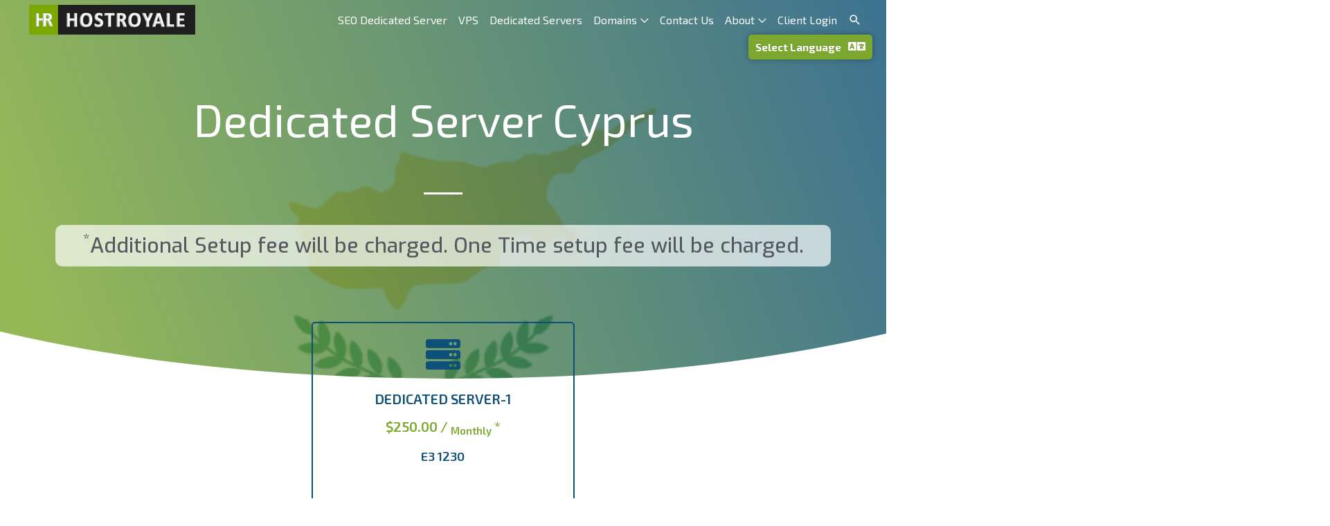

--- FILE ---
content_type: text/html; charset=UTF-8
request_url: https://hostroyale.com/hosting/dedicated-server-cyprus/
body_size: 13468
content:
<!DOCTYPE html>
		<html lang="en-US">
		<head>
						<meta charset="UTF-8">
			<meta name="viewport" content="width=device-width, initial-scale=1">
			<link rel="profile" href="https://gmpg.org/xfn/11">
						<title>Dedicated Server Cyprus &#8211; Domains | Web Hosting | VPS | Dedicated Servers | Colocation | Affordable Web Hosting Services</title>
<link rel='dns-prefetch' href='//translate.google.com' />
<link rel='dns-prefetch' href='//code.tidio.co' />
<link rel='dns-prefetch' href='//fonts.googleapis.com' />
<link rel='dns-prefetch' href='//s.w.org' />
<link rel="alternate" type="application/rss+xml" title="Domains | Web Hosting | VPS | Dedicated Servers | Colocation | Affordable Web Hosting Services &raquo; Feed" href="https://hostroyale.com/hosting/feed/" />
<link rel="alternate" type="application/rss+xml" title="Domains | Web Hosting | VPS | Dedicated Servers | Colocation | Affordable Web Hosting Services &raquo; Comments Feed" href="https://hostroyale.com/hosting/comments/feed/" />
		<script type="text/javascript">
			window._wpemojiSettings = {"baseUrl":"https:\/\/s.w.org\/images\/core\/emoji\/12.0.0-1\/72x72\/","ext":".png","svgUrl":"https:\/\/s.w.org\/images\/core\/emoji\/12.0.0-1\/svg\/","svgExt":".svg","source":{"concatemoji":"https:\/\/hostroyale.com\/hosting\/wp-includes\/js\/wp-emoji-release.min.js?ver=5.2.21"}};
			!function(e,a,t){var n,r,o,i=a.createElement("canvas"),p=i.getContext&&i.getContext("2d");function s(e,t){var a=String.fromCharCode;p.clearRect(0,0,i.width,i.height),p.fillText(a.apply(this,e),0,0);e=i.toDataURL();return p.clearRect(0,0,i.width,i.height),p.fillText(a.apply(this,t),0,0),e===i.toDataURL()}function c(e){var t=a.createElement("script");t.src=e,t.defer=t.type="text/javascript",a.getElementsByTagName("head")[0].appendChild(t)}for(o=Array("flag","emoji"),t.supports={everything:!0,everythingExceptFlag:!0},r=0;r<o.length;r++)t.supports[o[r]]=function(e){if(!p||!p.fillText)return!1;switch(p.textBaseline="top",p.font="600 32px Arial",e){case"flag":return s([55356,56826,55356,56819],[55356,56826,8203,55356,56819])?!1:!s([55356,57332,56128,56423,56128,56418,56128,56421,56128,56430,56128,56423,56128,56447],[55356,57332,8203,56128,56423,8203,56128,56418,8203,56128,56421,8203,56128,56430,8203,56128,56423,8203,56128,56447]);case"emoji":return!s([55357,56424,55356,57342,8205,55358,56605,8205,55357,56424,55356,57340],[55357,56424,55356,57342,8203,55358,56605,8203,55357,56424,55356,57340])}return!1}(o[r]),t.supports.everything=t.supports.everything&&t.supports[o[r]],"flag"!==o[r]&&(t.supports.everythingExceptFlag=t.supports.everythingExceptFlag&&t.supports[o[r]]);t.supports.everythingExceptFlag=t.supports.everythingExceptFlag&&!t.supports.flag,t.DOMReady=!1,t.readyCallback=function(){t.DOMReady=!0},t.supports.everything||(n=function(){t.readyCallback()},a.addEventListener?(a.addEventListener("DOMContentLoaded",n,!1),e.addEventListener("load",n,!1)):(e.attachEvent("onload",n),a.attachEvent("onreadystatechange",function(){"complete"===a.readyState&&t.readyCallback()})),(n=t.source||{}).concatemoji?c(n.concatemoji):n.wpemoji&&n.twemoji&&(c(n.twemoji),c(n.wpemoji)))}(window,document,window._wpemojiSettings);
		</script>
		<style type="text/css">
img.wp-smiley,
img.emoji {
	display: inline !important;
	border: none !important;
	box-shadow: none !important;
	height: 1em !important;
	width: 1em !important;
	margin: 0 .07em !important;
	vertical-align: -0.1em !important;
	background: none !important;
	padding: 0 !important;
}
</style>
	<link rel='stylesheet' id='astra-theme-css-css'  href='https://hostroyale.com/hosting/wp-content/themes/astra/assets/css/minified/style.min.css?ver=2.1.1' type='text/css' media='all' />
<style id='astra-theme-css-inline-css' type='text/css'>
html{font-size:93.75%;}a,.page-title{color:#7ca82f;}a:hover,a:focus{color:#0e5077;}body,button,input,select,textarea{font-family:'Exo 2',sans-serif;font-weight:400;font-size:15px;font-size:1rem;line-height:2;}blockquote{color:#000000;}p,.entry-content p{margin-bottom:1.50em;}h1,.entry-content h1,.entry-content h1 a,h2,.entry-content h2,.entry-content h2 a,h3,.entry-content h3,.entry-content h3 a,h4,.entry-content h4,.entry-content h4 a,h5,.entry-content h5,.entry-content h5 a,h6,.entry-content h6,.entry-content h6 a,.site-title,.site-title a{font-family:'Exo 2',sans-serif;font-weight:400;}.site-title{font-size:35px;font-size:2.3333333333333rem;}.ast-archive-description .ast-archive-title{font-size:40px;font-size:2.6666666666667rem;}.site-header .site-description{font-size:15px;font-size:1rem;}.entry-title{font-size:30px;font-size:2rem;}.comment-reply-title{font-size:24px;font-size:1.6rem;}.ast-comment-list #cancel-comment-reply-link{font-size:15px;font-size:1rem;}h1,.entry-content h1,.entry-content h1 a{font-size:48px;font-size:3.2rem;}h2,.entry-content h2,.entry-content h2 a{font-size:42px;font-size:2.8rem;}h3,.entry-content h3,.entry-content h3 a{font-size:30px;font-size:2rem;}h4,.entry-content h4,.entry-content h4 a{font-size:20px;font-size:1.3333333333333rem;}h5,.entry-content h5,.entry-content h5 a{font-size:18px;font-size:1.2rem;}h6,.entry-content h6,.entry-content h6 a{font-size:15px;font-size:1rem;}.ast-single-post .entry-title,.page-title{font-size:30px;font-size:2rem;}#secondary,#secondary button,#secondary input,#secondary select,#secondary textarea{font-size:15px;font-size:1rem;}::selection{background-color:#7ca82f;color:#000000;}body,h1,.entry-title a,.entry-content h1,.entry-content h1 a,h2,.entry-content h2,.entry-content h2 a,h3,.entry-content h3,.entry-content h3 a,h4,.entry-content h4,.entry-content h4 a,h5,.entry-content h5,.entry-content h5 a,h6,.entry-content h6,.entry-content h6 a{color:#242424;}.tagcloud a:hover,.tagcloud a:focus,.tagcloud a.current-item{color:#000000;border-color:#7ca82f;background-color:#7ca82f;}.main-header-menu a,.ast-header-custom-item a{color:#242424;}.main-header-menu li:hover > a,.main-header-menu li:hover > .ast-menu-toggle,.main-header-menu .ast-masthead-custom-menu-items a:hover,.main-header-menu li.focus > a,.main-header-menu li.focus > .ast-menu-toggle,.main-header-menu .current-menu-item > a,.main-header-menu .current-menu-ancestor > a,.main-header-menu .current_page_item > a,.main-header-menu .current-menu-item > .ast-menu-toggle,.main-header-menu .current-menu-ancestor > .ast-menu-toggle,.main-header-menu .current_page_item > .ast-menu-toggle{color:#7ca82f;}input:focus,input[type="text"]:focus,input[type="email"]:focus,input[type="url"]:focus,input[type="password"]:focus,input[type="reset"]:focus,input[type="search"]:focus,textarea:focus{border-color:#7ca82f;}input[type="radio"]:checked,input[type=reset],input[type="checkbox"]:checked,input[type="checkbox"]:hover:checked,input[type="checkbox"]:focus:checked,input[type=range]::-webkit-slider-thumb{border-color:#7ca82f;background-color:#7ca82f;box-shadow:none;}.site-footer a:hover + .post-count,.site-footer a:focus + .post-count{background:#7ca82f;border-color:#7ca82f;}.footer-adv .footer-adv-overlay{border-top-style:solid;border-top-color:#7a7a7a;}.ast-comment-meta{line-height:1.666666667;font-size:12px;font-size:0.8rem;}.single .nav-links .nav-previous,.single .nav-links .nav-next,.single .ast-author-details .author-title,.ast-comment-meta{color:#7ca82f;}.menu-toggle,button,.ast-button,.button,input#submit,input[type="button"],input[type="submit"],input[type="reset"]{border-radius:2px;padding:10px 40px;color:#000000;border-color:#7ca82f;background-color:#7ca82f;}button:focus,.menu-toggle:hover,button:hover,.ast-button:hover,.button:hover,input[type=reset]:hover,input[type=reset]:focus,input#submit:hover,input#submit:focus,input[type="button"]:hover,input[type="button"]:focus,input[type="submit"]:hover,input[type="submit"]:focus{color:#ffffff;border-color:#0e5077;background-color:#0e5077;}.entry-meta,.entry-meta *{line-height:1.45;color:#7ca82f;}.entry-meta a:hover,.entry-meta a:hover *,.entry-meta a:focus,.entry-meta a:focus *{color:#0e5077;}.ast-404-layout-1 .ast-404-text{font-size:200px;font-size:13.333333333333rem;}.widget-title{font-size:21px;font-size:1.4rem;color:#242424;}#cat option,.secondary .calendar_wrap thead a,.secondary .calendar_wrap thead a:visited{color:#7ca82f;}.secondary .calendar_wrap #today,.ast-progress-val span{background:#7ca82f;}.secondary a:hover + .post-count,.secondary a:focus + .post-count{background:#7ca82f;border-color:#7ca82f;}.calendar_wrap #today > a{color:#000000;}.ast-pagination a,.page-links .page-link,.single .post-navigation a{color:#7ca82f;}.ast-pagination a:hover,.ast-pagination a:focus,.ast-pagination > span:hover:not(.dots),.ast-pagination > span.current,.page-links > .page-link,.page-links .page-link:hover,.post-navigation a:hover{color:#0e5077;}.ast-header-break-point .ast-mobile-menu-buttons-minimal.menu-toggle{background:transparent;color:#7ca82f;}.ast-header-break-point .ast-mobile-menu-buttons-outline.menu-toggle{background:transparent;border:1px solid #7ca82f;color:#7ca82f;}.ast-header-break-point .ast-mobile-menu-buttons-fill.menu-toggle{background:#7ca82f;}@media (min-width:545px){.ast-page-builder-template .comments-area,.single.ast-page-builder-template .entry-header,.single.ast-page-builder-template .post-navigation{max-width:1240px;margin-left:auto;margin-right:auto;}}@media (max-width:768px){.ast-archive-description .ast-archive-title{font-size:40px;}.entry-title{font-size:30px;}h1,.entry-content h1,.entry-content h1 a{font-size:30px;}h2,.entry-content h2,.entry-content h2 a{font-size:25px;}h3,.entry-content h3,.entry-content h3 a{font-size:20px;}.ast-single-post .entry-title,.page-title{font-size:30px;}}@media (max-width:544px){.ast-archive-description .ast-archive-title{font-size:40px;}.entry-title{font-size:30px;}h1,.entry-content h1,.entry-content h1 a{font-size:30px;}h2,.entry-content h2,.entry-content h2 a{font-size:25px;}h3,.entry-content h3,.entry-content h3 a{font-size:20px;}.ast-single-post .entry-title,.page-title{font-size:30px;}}@media (max-width:768px){html{font-size:85.5%;}}@media (max-width:544px){html{font-size:85.5%;}}@media (min-width:769px){.ast-container{max-width:1240px;}}@font-face {font-family: "Astra";src: url( https://hostroyale.com/hosting/wp-content/themes/astra/assets/fonts/astra.woff) format("woff"),url( https://hostroyale.com/hosting/wp-content/themes/astra/assets/fonts/astra.ttf) format("truetype"),url( https://hostroyale.com/hosting/wp-content/themes/astra/assets/fonts/astra.svg#astra) format("svg");font-weight: normal;font-style: normal;font-display: fallback;}@media (max-width:921px) {.main-header-bar .main-header-bar-navigation{display:none;}}.ast-desktop .main-header-menu.submenu-with-border .sub-menu,.ast-desktop .main-header-menu.submenu-with-border .children,.ast-desktop .main-header-menu.submenu-with-border .astra-full-megamenu-wrapper{border-color:#7ca82f;}.ast-desktop .main-header-menu.submenu-with-border .sub-menu,.ast-desktop .main-header-menu.submenu-with-border .children{border-top-width:1px;border-right-width:1px;border-left-width:1px;border-bottom-width:1px;border-style:solid;}.ast-desktop .main-header-menu.submenu-with-border .sub-menu .sub-menu,.ast-desktop .main-header-menu.submenu-with-border .children .children{top:-1px;}.ast-desktop .main-header-menu.submenu-with-border .sub-menu a,.ast-desktop .main-header-menu.submenu-with-border .children a{border-bottom-width:1px;border-style:solid;border-color:#eaeaea;}@media (min-width:769px){.main-header-menu .sub-menu li.ast-left-align-sub-menu:hover > ul,.main-header-menu .sub-menu li.ast-left-align-sub-menu.focus > ul{margin-left:-2px;}}.ast-small-footer{border-top-style:solid;border-top-width:1px;border-top-color:#7a7a7a;}@media (max-width:920px){.ast-404-layout-1 .ast-404-text{font-size:100px;font-size:6.6666666666667rem;}}@media (min-width:769px){.ast-theme-transparent-header #masthead{position:absolute;left:0;right:0;}.ast-theme-transparent-header .main-header-bar,.ast-theme-transparent-header.ast-header-break-point .main-header-bar{background:none;}body.elementor-editor-active.ast-theme-transparent-header #masthead,.fl-builder-edit .ast-theme-transparent-header #masthead,body.vc_editor.ast-theme-transparent-header #masthead{z-index:0;}.ast-header-break-point.ast-replace-site-logo-transparent.ast-theme-transparent-header .custom-mobile-logo-link{display:none;}.ast-header-break-point.ast-replace-site-logo-transparent.ast-theme-transparent-header .transparent-custom-logo{display:inline-block;}.ast-theme-transparent-header .ast-above-header{background-image:none;background-color:transparent;}.ast-theme-transparent-header .ast-below-header{background-image:none;background-color:transparent;}}.ast-theme-transparent-header .main-header-menu ul.sub-menu li a,.ast-theme-transparent-header .main-header-menu ul.sub-menu li > .ast-menu-toggle{color:#1f1f1f;}.ast-theme-transparent-header .main-header-menu ul.sub-menu a:hover,.ast-theme-transparent-header .main-header-menu ul.sub-menu li:hover > a,.ast-theme-transparent-header .main-header-menu ul.sub-menu li.focus > a,.ast-theme-transparent-header .main-header-menu ul.sub-menu li.current-menu-item > a,.ast-theme-transparent-header .main-header-menu ul.sub-menu li.current-menu-item > .ast-menu-toggle,.ast-theme-transparent-header .main-header-menu ul.sub-menu li:hover > .ast-menu-toggle,.ast-theme-transparent-header .main-header-menu ul.sub-menu li.focus > .ast-menu-toggle{color:#7ca82f;}@media (max-width:768px){.ast-theme-transparent-header #masthead{position:absolute;left:0;right:0;}.ast-theme-transparent-header .main-header-bar,.ast-theme-transparent-header.ast-header-break-point .main-header-bar{background:none;}body.elementor-editor-active.ast-theme-transparent-header #masthead,.fl-builder-edit .ast-theme-transparent-header #masthead,body.vc_editor.ast-theme-transparent-header #masthead{z-index:0;}.ast-header-break-point.ast-replace-site-logo-transparent.ast-theme-transparent-header .custom-mobile-logo-link{display:none;}.ast-header-break-point.ast-replace-site-logo-transparent.ast-theme-transparent-header .transparent-custom-logo{display:inline-block;}.ast-theme-transparent-header .ast-above-header{background-image:none;background-color:transparent;}.ast-theme-transparent-header .ast-below-header{background-image:none;background-color:transparent;}}.ast-theme-transparent-header .main-header-bar,.ast-theme-transparent-header .site-header{border-bottom-width:0;}.ast-breadcrumbs .trail-browse,.ast-breadcrumbs .trail-items,.ast-breadcrumbs .trail-items li{display:inline-block;margin:0;padding:0;border:none;background:inherit;text-indent:0;}.ast-breadcrumbs .trail-browse{font-size:inherit;font-style:inherit;font-weight:inherit;color:inherit;}.ast-breadcrumbs .trail-items{list-style:none;}.trail-items li::after{padding:0 0.3em;content:"»";}.trail-items li:last-of-type::after{display:none;}.ast-header-break-point .site-header{border-bottom-width:1px;border-bottom-color:#7ca82f;}@media (min-width:769px){.main-header-bar{border-bottom-width:1px;border-bottom-color:#7ca82f;}}.ast-flex{-webkit-align-content:center;-ms-flex-line-pack:center;align-content:center;-webkit-box-align:center;-webkit-align-items:center;-moz-box-align:center;-ms-flex-align:center;align-items:center;}.main-header-bar{padding:1em 0;}.ast-site-identity{padding:0;}
</style>
<link rel='stylesheet' id='astra-google-fonts-css'  href='//fonts.googleapis.com/css?family=Exo+2%3A400&#038;display=fallback&#038;ver=2.1.1' type='text/css' media='all' />
<link rel='stylesheet' id='astra-menu-animation-css'  href='https://hostroyale.com/hosting/wp-content/themes/astra/assets/css/minified/menu-animation.min.css?ver=2.1.1' type='text/css' media='all' />
<link rel='stylesheet' id='wp-block-library-css'  href='https://hostroyale.com/hosting/wp-includes/css/dist/block-library/style.min.css?ver=5.2.21' type='text/css' media='all' />
<link rel='stylesheet' id='google-language-translator-css'  href='https://hostroyale.com/hosting/wp-content/plugins/google-language-translator/css/style.css?ver=6.0.10' type='text/css' media='' />
<link rel='stylesheet' id='glt-toolbar-styles-css'  href='https://hostroyale.com/hosting/wp-content/plugins/google-language-translator/css/toolbar.css?ver=6.0.10' type='text/css' media='' />
<link rel='stylesheet' id='elementor-icons-css'  href='https://hostroyale.com/hosting/wp-content/plugins/elementor/assets/lib/eicons/css/elementor-icons.min.css?ver=5.12.0' type='text/css' media='all' />
<link rel='stylesheet' id='elementor-frontend-legacy-css'  href='https://hostroyale.com/hosting/wp-content/plugins/elementor/assets/css/frontend-legacy.min.css?ver=3.3.1' type='text/css' media='all' />
<link rel='stylesheet' id='elementor-frontend-css'  href='https://hostroyale.com/hosting/wp-content/plugins/elementor/assets/css/frontend.min.css?ver=3.3.1' type='text/css' media='all' />
<style id='elementor-frontend-inline-css' type='text/css'>
@font-face{font-family:eicons;src:url(https://hostroyale.com/hosting/wp-content/plugins/elementor/assets/lib/eicons/fonts/eicons.eot?5.10.0);src:url(https://hostroyale.com/hosting/wp-content/plugins/elementor/assets/lib/eicons/fonts/eicons.eot?5.10.0#iefix) format("embedded-opentype"),url(https://hostroyale.com/hosting/wp-content/plugins/elementor/assets/lib/eicons/fonts/eicons.woff2?5.10.0) format("woff2"),url(https://hostroyale.com/hosting/wp-content/plugins/elementor/assets/lib/eicons/fonts/eicons.woff?5.10.0) format("woff"),url(https://hostroyale.com/hosting/wp-content/plugins/elementor/assets/lib/eicons/fonts/eicons.ttf?5.10.0) format("truetype"),url(https://hostroyale.com/hosting/wp-content/plugins/elementor/assets/lib/eicons/fonts/eicons.svg?5.10.0#eicon) format("svg");font-weight:400;font-style:normal}
</style>
<link rel='stylesheet' id='elementor-post-1972-css'  href='https://hostroyale.com/hosting/wp-content/uploads/elementor/css/post-1972.css?ver=1626846217' type='text/css' media='all' />
<link rel='stylesheet' id='font-awesome-5-all-css'  href='https://hostroyale.com/hosting/wp-content/plugins/elementor/assets/lib/font-awesome/css/all.min.css?ver=3.3.1' type='text/css' media='all' />
<link rel='stylesheet' id='font-awesome-4-shim-css'  href='https://hostroyale.com/hosting/wp-content/plugins/elementor/assets/lib/font-awesome/css/v4-shims.min.css?ver=3.3.1' type='text/css' media='all' />
<link rel='stylesheet' id='elementor-global-css'  href='https://hostroyale.com/hosting/wp-content/uploads/elementor/css/global.css?ver=1626846217' type='text/css' media='all' />
<link rel='stylesheet' id='elementor-post-1059-css'  href='https://hostroyale.com/hosting/wp-content/uploads/elementor/css/post-1059.css?ver=1628252270' type='text/css' media='all' />
<link rel='stylesheet' id='hr-custom-theme-theme-css-css'  href='https://hostroyale.com/hosting/wp-content/themes/hr-custom-theme/style.css?ver=1.0.0' type='text/css' media='all' />
<link rel='stylesheet' id='google-fonts-1-css'  href='https://fonts.googleapis.com/css?family=Exo+2%3A100%2C100italic%2C200%2C200italic%2C300%2C300italic%2C400%2C400italic%2C500%2C500italic%2C600%2C600italic%2C700%2C700italic%2C800%2C800italic%2C900%2C900italic%7CExo%3A100%2C100italic%2C200%2C200italic%2C300%2C300italic%2C400%2C400italic%2C500%2C500italic%2C600%2C600italic%2C700%2C700italic%2C800%2C800italic%2C900%2C900italic&#038;display=auto&#038;ver=5.2.21' type='text/css' media='all' />
<link rel='stylesheet' id='elementor-icons-shared-0-css'  href='https://hostroyale.com/hosting/wp-content/plugins/elementor/assets/lib/font-awesome/css/fontawesome.min.css?ver=5.15.3' type='text/css' media='all' />
<link rel='stylesheet' id='elementor-icons-fa-solid-css'  href='https://hostroyale.com/hosting/wp-content/plugins/elementor/assets/lib/font-awesome/css/solid.min.css?ver=5.15.3' type='text/css' media='all' />
<link rel='stylesheet' id='elementor-icons-fa-regular-css'  href='https://hostroyale.com/hosting/wp-content/plugins/elementor/assets/lib/font-awesome/css/regular.min.css?ver=5.15.3' type='text/css' media='all' />
<link rel='stylesheet' id='elementor-icons-fa-brands-css'  href='https://hostroyale.com/hosting/wp-content/plugins/elementor/assets/lib/font-awesome/css/brands.min.css?ver=5.15.3' type='text/css' media='all' />
<!--[if IE]>
<script type='text/javascript' src='https://hostroyale.com/hosting/wp-content/themes/astra/assets/js/minified/flexibility.min.js?ver=2.1.1'></script>
<script type='text/javascript'>
flexibility(document.documentElement);
</script>
<![endif]-->
<script type='text/javascript' src='https://hostroyale.com/hosting/wp-includes/js/jquery/jquery.js?ver=1.12.4-wp'></script>
<script type='text/javascript' src='https://hostroyale.com/hosting/wp-includes/js/jquery/jquery-migrate.min.js?ver=1.4.1'></script>
<script type='text/javascript' src='https://hostroyale.com/hosting/wp-content/plugins/elementor/assets/lib/font-awesome/js/v4-shims.min.js?ver=3.3.1'></script>
<link rel='https://api.w.org/' href='https://hostroyale.com/hosting/wp-json/' />
<link rel="EditURI" type="application/rsd+xml" title="RSD" href="https://hostroyale.com/hosting/xmlrpc.php?rsd" />
<link rel="wlwmanifest" type="application/wlwmanifest+xml" href="https://hostroyale.com/hosting/wp-includes/wlwmanifest.xml" /> 
<meta name="generator" content="WordPress 5.2.21" />
<link rel="canonical" href="https://hostroyale.com/hosting/dedicated-server-cyprus/" />
<link rel='shortlink' href='https://hostroyale.com/hosting/?p=1059' />
<link rel="alternate" type="application/json+oembed" href="https://hostroyale.com/hosting/wp-json/oembed/1.0/embed?url=https%3A%2F%2Fhostroyale.com%2Fhosting%2Fdedicated-server-cyprus%2F" />
<link rel="alternate" type="text/xml+oembed" href="https://hostroyale.com/hosting/wp-json/oembed/1.0/embed?url=https%3A%2F%2Fhostroyale.com%2Fhosting%2Fdedicated-server-cyprus%2F&#038;format=xml" />
<style type='text/css'> .ae_data .elementor-editor-element-setting {
            display:none !important;
            }
            </style><style type="text/css">.tool-container.tool-top.toolbar-primary.animate-standard {
    top: 93px !important;
    position: absolute !important;
    bottom: auto !important;
}#google_language_translator a {display: none !important; }.goog-te-gadget {color:transparent !important;}.goog-te-gadget { font-size:0px !important; }.goog-branding { display:none; }.goog-tooltip {display: none !important;}.goog-tooltip:hover {display: none !important;}.goog-text-highlight {background-color: transparent !important; border: none !important; box-shadow: none !important;}#google_language_translator select.goog-te-combo { color:#32373c; }#flags { display:none; }.goog-te-banner-frame{visibility:hidden !important;}body { top:0px !important;}#glt-translate-trigger { bottom:auto; top:0; }.tool-container.tool-top { top:50px !important; bottom:auto !important; }.tool-container.tool-top .arrow { border-color:transparent transparent #d0cbcb; top:-14px; }#glt-translate-trigger > span { color:#ffffff; }#glt-translate-trigger { background:#7ca82f; }.goog-te-gadget .goog-te-combo { width:100%; }#google_language_translator .goog-te-gadget .goog-te-combo { background:#ffffff; border:0 !important; }</style><style id="mystickymenu" type="text/css">#mysticky-nav { width:100%; position: static; }#mysticky-nav.wrapfixed { position:fixed; left: 0px; margin-top:0px;  z-index: 99990; -webkit-transition: 0.3s; -moz-transition: 0.3s; -o-transition: 0.3s; transition: 0.3s; -ms-filter:"progid:DXImageTransform.Microsoft.Alpha(Opacity=90)"; filter: alpha(opacity=90); opacity:0.9; background-color: #ffffff;}#mysticky-nav.wrapfixed .myfixed{ background-color: #ffffff; position: relative;top: auto;left: auto;right: auto;}#mysticky-nav .myfixed { margin:0 auto; float:none; border:0px; background:none; max-width:100%;box-shadow: 0px 0px 10px 0px rgba(0,0,0,0.5); }</style>			<style type="text/css">
																															</style>
					<style type="text/css">.recentcomments a{display:inline !important;padding:0 !important;margin:0 !important;}</style>
		<link rel="preconnect" href="//code.tidio.co"><link rel="icon" href="https://hostroyale.com/hosting/wp-content/uploads/2018/08/cropped-logo2-32x32.png" sizes="32x32" />
<link rel="icon" href="https://hostroyale.com/hosting/wp-content/uploads/2018/08/cropped-logo2-192x192.png" sizes="192x192" />
<link rel="apple-touch-icon-precomposed" href="https://hostroyale.com/hosting/wp-content/uploads/2018/08/cropped-logo2-180x180.png" />
<meta name="msapplication-TileImage" content="https://hostroyale.com/hosting/wp-content/uploads/2018/08/cropped-logo2-270x270.png" />
			<script>
 (function () {
   var e,i=['https://www.fastbase.com/fscript.js','b3Sy6ri1V8','script'],a=document,s=a.createElement(i[2]);
   s.async=!0,s.id=i[1],s.src=i[0],(e=a.getElementsByTagName(i[2])[0]).parentNode.insertBefore(s,e)
 })();
</script>
			
		</head>
		<body itemtype='https://schema.org/WebPage' itemscope='itemscope' class="page-template-default page page-id-1059 wp-custom-logo ast-desktop ast-page-builder-template ast-no-sidebar astra-2.1.1 ast-header-custom-item-inside ast-single-post ast-inherit-site-logo-transparent ast-theme-transparent-header elementor-default elementor-kit-1972 elementor-page elementor-page-1059">
			<!--==========================Go to Top Button======================= -->
		<div onclick="topFunction()" id="goToTop" title="Go to top"><i class="fa fa-chevron-up"></i></div>
 			<script>
			// When the user scrolls down 20px from the top of the document, show the button
			window.onscroll = function() {scrollFunction()};
			function scrollFunction() {
			if (document.body.scrollTop > 20 || document.documentElement.scrollTop > 20) {
			document.getElementById("goToTop").style.display = "block";
			} else {
			document.getElementById("goToTop").style.display = "none";
			}
			}
			// When the user clicks on the button, scroll to the top of the document
			function topFunction() {
			document.body.scrollTop = 0;
			document.documentElement.scrollTop = 0;
			}
			</script>  
			<!-- ==========================Go to Top Button End======================= 	 -->
						<div id="page" class="hfeed site">
				<a class="skip-link screen-reader-text" href="#content">Skip to content</a>
								
		<header 
			class="site-header ast-primary-submenu-animation-slide-down header-main-layout-1 ast-primary-menu-enabled ast-hide-custom-menu-mobile ast-menu-toggle-icon ast-mobile-header-inline" itemtype="https://schema.org/WPHeader" itemscope="itemscope" id="masthead" role="banner"		>

			
			
<div class="main-header-bar-wrap">
	<div class="main-header-bar">
				<div class="ast-container">

			<div class="ast-flex main-header-container">
				
		<div class="site-branding">
			<div class="ast-site-identity" itemscope="itemscope" itemtype="https://schema.org/Organization">
				<span class="site-logo-img"><a href="https://hostroyale.com/hosting/" class="custom-logo-link" rel="home"><img width="240" height="43" src="https://hostroyale.com/hosting/wp-content/uploads/2018/08/cropped-logo2-2.png" class="custom-logo" alt="Domains | Web Hosting | VPS | Dedicated Servers | Colocation | Affordable Web Hosting Services" /></a></span>			</div>
		</div>

		<!-- .site-branding -->
				<div class="ast-mobile-menu-buttons">

			
					<div class="ast-button-wrap">
			<button type="button" class="menu-toggle main-header-menu-toggle  ast-mobile-menu-buttons-minimal "  aria-controls='primary-menu' aria-expanded='false'>
				<span class="screen-reader-text">Main Menu</span>
				<span class="menu-toggle-icon"></span>
							</button>
		</div>
			
			
		</div>
			<div class="ast-main-header-bar-alignment"><div class="main-header-bar-navigation"><nav itemtype="https://schema.org/SiteNavigationElement" itemscope="itemscope" id="site-navigation" class="ast-flex-grow-1 navigation-accessibility" aria-label="Site Navigation"><div class="main-navigation"><ul id="primary-menu" class="main-header-menu ast-nav-menu ast-flex ast-justify-content-flex-end  submenu-with-border astra-menu-animation-slide-down "><li id="menu-item-569" class="menu-item menu-item-type-post_type menu-item-object-page menu-item-569"><a href="https://hostroyale.com/hosting/seo-dedicated-server/">SEO Dedicated Server</a></li>
<li id="menu-item-120" class="menu-item menu-item-type-post_type menu-item-object-page menu-item-120"><a href="https://hostroyale.com/hosting/vps/">VPS</a></li>
<li id="menu-item-119" class="menu-item menu-item-type-post_type menu-item-object-page menu-item-119"><a href="https://hostroyale.com/hosting/dedicated-server/">Dedicated Servers</a></li>
<li id="menu-item-1423" class="menu-item menu-item-type-custom menu-item-object-custom menu-item-has-children menu-item-1423"><a>Domains</a><button class="ast-menu-toggle" role="button" aria-expanded="false"><span class="screen-reader-text">Menu Toggle</span></button>
<ul class="sub-menu">
	<li id="menu-item-669" class="menu-item menu-item-type-custom menu-item-object-custom menu-item-669"><a href="https://hostroyale.com/Secure/cart.php?a=add&#038;domain=register">Register New Domain</a></li>
	<li id="menu-item-670" class="menu-item menu-item-type-custom menu-item-object-custom menu-item-670"><a href="https://hostroyale.com/Secure/cart.php?a=add&#038;domain=transfer">Transfer Your Domain</a></li>
</ul>
</li>
<li id="menu-item-672" class="menu-item menu-item-type-custom menu-item-object-custom menu-item-672"><a href="https://hostroyale.com/Secure/submitticket.php?step=2&#038;deptid=1">Contact Us</a></li>
<li id="menu-item-1747" class="menu-item menu-item-type-custom menu-item-object-custom menu-item-has-children menu-item-1747"><a>About</a><button class="ast-menu-toggle" role="button" aria-expanded="false"><span class="screen-reader-text">Menu Toggle</span></button>
<ul class="sub-menu">
	<li id="menu-item-1762" class="menu-item menu-item-type-post_type menu-item-object-page menu-item-1762"><a href="https://hostroyale.com/hosting/about-hostroyale/">About HostRoyale</a></li>
	<li id="menu-item-1524" class="menu-item menu-item-type-post_type menu-item-object-page menu-item-1524"><a href="https://hostroyale.com/hosting/data-centers/">Data Centers</a></li>
</ul>
</li>
<li id="menu-item-671" class="menu-item menu-item-type-custom menu-item-object-custom menu-item-671"><a href="https://www.hostroyale.com/Secure/clientarea.php">Client Login</a></li>
			<li class="ast-masthead-custom-menu-items search-custom-menu-item">
						<div class="ast-search-menu-icon slide-search" id="ast-search-form" role="search" tabindex="-1">
			<div class="ast-search-icon">
				<a class="slide-search astra-search-icon" aria-label="Search icon link" href="#">
					<span class="screen-reader-text">Search</span>
				</a>
			</div>
			<form role="search" method="get" class="search-form" action="https://hostroyale.com/hosting/">
			<label>
				<span class="screen-reader-text">Search for:</span>
				<input type="search" class="search-field"  placeholder="Search &hellip;" value="" name="s" role="search" tabindex="-1"/>
			</label>
			<button type="submit" class="search-submit" value="Search"><i class="astra-search-icon"></i></button>
		</form>		</div>
					</li>
			</ul></div></nav></div></div>			</div><!-- Main Header Container -->
		</div><!-- ast-row -->
			</div> <!-- Main Header Bar -->
</div> <!-- Main Header Bar Wrap -->

			
		</header><!-- #masthead -->

														<div id="content" class="site-content">
					<div class="ast-container">
						

	<div id="primary" class="content-area primary">

		
					<main id="main" class="site-main">

				
					
					

<article 
	class="post-1059 page type-page status-publish ast-article-single" itemtype="https://schema.org/CreativeWork" itemscope="itemscope" id="post-1059">

	
	<header class="entry-header ast-header-without-markup">

		
			</header><!-- .entry-header -->

	<div class="entry-content clear" itemprop="text">

		
				<div data-elementor-type="wp-post" data-elementor-id="1059" class="elementor elementor-1059" data-elementor-settings="[]">
						<div class="elementor-inner">
							<div class="elementor-section-wrap">
							<section class="elementor-section elementor-top-section elementor-element elementor-element-6546b65c elementor-section-boxed elementor-section-height-default elementor-section-height-default" data-id="6546b65c" data-element_type="section" data-settings="{&quot;background_background&quot;:&quot;classic&quot;,&quot;shape_divider_bottom&quot;:&quot;curve&quot;,&quot;shape_divider_bottom_negative&quot;:&quot;yes&quot;}">
							<div class="elementor-background-overlay"></div>
						<div class="elementor-shape elementor-shape-bottom" data-negative="true">
			<svg xmlns="http://www.w3.org/2000/svg" viewBox="0 0 1000 100" preserveAspectRatio="none">
	<path class="elementor-shape-fill" d="M500,97C126.7,96.3,0.8,19.8,0,0v100l1000,0V1C1000,19.4,873.3,97.8,500,97z"/>
</svg>		</div>
					<div class="elementor-container elementor-column-gap-default">
							<div class="elementor-row">
					<div class="elementor-column elementor-col-100 elementor-top-column elementor-element elementor-element-35675d62" data-id="35675d62" data-element_type="column">
			<div class="elementor-column-wrap elementor-element-populated">
							<div class="elementor-widget-wrap">
						<div class="elementor-element elementor-element-5e1f0e3e elementor-widget elementor-widget-heading" data-id="5e1f0e3e" data-element_type="widget" data-widget_type="heading.default">
				<div class="elementor-widget-container">
			<h2 class="elementor-heading-title elementor-size-default">Dedicated Server Cyprus</h2>		</div>
				</div>
				<div class="elementor-element elementor-element-5a01119b elementor-widget-divider--view-line elementor-widget elementor-widget-divider" data-id="5a01119b" data-element_type="widget" data-widget_type="divider.default">
				<div class="elementor-widget-container">
					<div class="elementor-divider">
			<span class="elementor-divider-separator">
						</span>
		</div>
				</div>
				</div>
				<div class="elementor-element elementor-element-d0cc01d animated-slow elementor-invisible elementor-widget elementor-widget-text-editor" data-id="d0cc01d" data-element_type="widget" data-settings="{&quot;_animation&quot;:&quot;bounceIn&quot;}" data-widget_type="text-editor.default">
				<div class="elementor-widget-container">
								<div class="elementor-text-editor elementor-clearfix">
					<p><sup>*</sup>Additional Setup fee will be charged. One Time setup fee will be charged.​</p>					</div>
						</div>
				</div>
						</div>
					</div>
		</div>
								</div>
					</div>
		</section>
				<section class="elementor-section elementor-top-section elementor-element elementor-element-0d9eaa1 elementor-section-boxed elementor-section-height-default elementor-section-height-default" data-id="0d9eaa1" data-element_type="section">
						<div class="elementor-container elementor-column-gap-default">
							<div class="elementor-row">
					<div class="elementor-column elementor-col-33 elementor-top-column elementor-element elementor-element-71eff8f" data-id="71eff8f" data-element_type="column">
			<div class="elementor-column-wrap">
							<div class="elementor-widget-wrap">
								</div>
					</div>
		</div>
				<div class="elementor-column elementor-col-33 elementor-top-column elementor-element elementor-element-ac85c68 dedicated-block elementor-invisible" data-id="ac85c68" data-element_type="column" data-settings="{&quot;animation&quot;:&quot;fadeInUp&quot;}">
			<div class="elementor-column-wrap elementor-element-populated">
							<div class="elementor-widget-wrap">
						<div class="elementor-element elementor-element-6011ee9 elementor-view-default elementor-widget elementor-widget-icon" data-id="6011ee9" data-element_type="widget" data-widget_type="icon.default">
				<div class="elementor-widget-container">
					<div class="elementor-icon-wrapper">
			<div class="elementor-icon">
							<i class="fa fa-server" aria-hidden="true"></i>
						</div>
		</div>
				</div>
				</div>
				<div class="elementor-element elementor-element-c28c6be elementor-widget elementor-widget-heading" data-id="c28c6be" data-element_type="widget" data-widget_type="heading.default">
				<div class="elementor-widget-container">
			<h4 class="elementor-heading-title elementor-size-default">Dedicated Server-1</h4>		</div>
				</div>
				<div class="elementor-element elementor-element-0c248e6 elementor-widget elementor-widget-heading" data-id="0c248e6" data-element_type="widget" data-widget_type="heading.default">
				<div class="elementor-widget-container">
			<h4 class="elementor-heading-title elementor-size-default">$250.00 / <sub>Monthly</sub> *</h4>		</div>
				</div>
				<div class="elementor-element elementor-element-6099d83 elementor-widget elementor-widget-heading" data-id="6099d83" data-element_type="widget" data-widget_type="heading.default">
				<div class="elementor-widget-container">
			<h5 class="elementor-heading-title elementor-size-default">E3 1230</h5>		</div>
				</div>
				<div class="elementor-element elementor-element-276593d elementor-mobile-align-left elementor-align-center elementor-icon-list--layout-traditional elementor-list-item-link-full_width elementor-widget elementor-widget-icon-list" data-id="276593d" data-element_type="widget" data-widget_type="icon-list.default">
				<div class="elementor-widget-container">
					<ul class="elementor-icon-list-items">
							<li class="elementor-icon-list-item">
											<span class="elementor-icon-list-icon">
							<i aria-hidden="true" class="fas fa-microchip"></i>						</span>
										<span class="elementor-icon-list-text">RAM : 32GB RAM</span>
									</li>
								<li class="elementor-icon-list-item">
											<span class="elementor-icon-list-icon">
							<i aria-hidden="true" class="far fa-hdd"></i>						</span>
										<span class="elementor-icon-list-text">Storage : 2 x 480GB SSD</span>
									</li>
								<li class="elementor-icon-list-item">
											<span class="elementor-icon-list-icon">
							<i aria-hidden="true" class="fas fa-chart-area"></i>						</span>
										<span class="elementor-icon-list-text">Bandwidth :1Gbps Unmetered Port Speed</span>
									</li>
						</ul>
				</div>
				</div>
				<div class="elementor-element elementor-element-61254a1 elementor-widget elementor-widget-button" data-id="61254a1" data-element_type="widget" data-widget_type="button.default">
				<div class="elementor-widget-container">
					<div class="elementor-button-wrapper">
			<a href="https://hostroyale.com/Secure/cart.php?a=add&#038;pid=82" class="elementor-button-link elementor-button elementor-size-md elementor-animation-shrink" role="button">
						<span class="elementor-button-content-wrapper">
						<span class="elementor-button-icon elementor-align-icon-left">
				<i aria-hidden="true" class="fab fa-first-order"></i>			</span>
						<span class="elementor-button-text">Order Now</span>
		</span>
					</a>
		</div>
				</div>
				</div>
						</div>
					</div>
		</div>
				<div class="elementor-column elementor-col-33 elementor-top-column elementor-element elementor-element-8dfc147" data-id="8dfc147" data-element_type="column">
			<div class="elementor-column-wrap">
							<div class="elementor-widget-wrap">
								</div>
					</div>
		</div>
								</div>
					</div>
		</section>
				<section class="elementor-section elementor-top-section elementor-element elementor-element-98cc308 elementor-section-boxed elementor-section-height-default elementor-section-height-default" data-id="98cc308" data-element_type="section">
						<div class="elementor-container elementor-column-gap-default">
							<div class="elementor-row">
					<div class="elementor-column elementor-col-100 elementor-top-column elementor-element elementor-element-14300f9" data-id="14300f9" data-element_type="column">
			<div class="elementor-column-wrap elementor-element-populated">
							<div class="elementor-widget-wrap">
						<div class="elementor-element elementor-element-0dcb94e elementor-widget elementor-widget-spacer" data-id="0dcb94e" data-element_type="widget" data-widget_type="spacer.default">
				<div class="elementor-widget-container">
					<div class="elementor-spacer">
			<div class="elementor-spacer-inner"></div>
		</div>
				</div>
				</div>
						</div>
					</div>
		</div>
								</div>
					</div>
		</section>
						</div>
						</div>
					</div>
		
		
		
	</div><!-- .entry-content .clear -->

	
	
</article><!-- #post-## -->


					
					
				
			</main><!-- #main -->
			
		
	</div><!-- #primary -->


			
			</div> <!-- ast-container -->

		</div><!-- #content -->

		
				<div data-elementor-type="wp-post" data-elementor-id="1377" class="elementor elementor-1377 elementor-bc-flex-widget" data-elementor-settings="[]">
						<div class="elementor-inner">
							<div class="elementor-section-wrap">
							<section class="elementor-section elementor-top-section elementor-element elementor-element-0d0f070 we-accept elementor-section-boxed elementor-section-height-default elementor-section-height-default" data-id="0d0f070" data-element_type="section" data-settings="{&quot;background_background&quot;:&quot;classic&quot;}">
							<div class="elementor-background-overlay"></div>
							<div class="elementor-container elementor-column-gap-default">
							<div class="elementor-row">
					<div class="elementor-column elementor-col-100 elementor-top-column elementor-element elementor-element-ec5b1ee" data-id="ec5b1ee" data-element_type="column">
			<div class="elementor-column-wrap elementor-element-populated">
							<div class="elementor-widget-wrap">
						<div class="elementor-element elementor-element-294fa3b elementor-widget elementor-widget-heading" data-id="294fa3b" data-element_type="widget" data-widget_type="heading.default">
				<div class="elementor-widget-container">
			<h2 class="elementor-heading-title elementor-size-default">We accept</h2>		</div>
				</div>
				<div class="elementor-element elementor-element-961220b we-accept elementor-arrows-position-outside elementor-pagination-position-outside elementor-widget elementor-widget-image-carousel" data-id="961220b" data-element_type="widget" data-settings="{&quot;slides_to_scroll&quot;:&quot;1&quot;,&quot;autoplay_speed&quot;:1500,&quot;slides_to_show&quot;:&quot;4&quot;,&quot;slides_to_show_mobile&quot;:&quot;2&quot;,&quot;navigation&quot;:&quot;both&quot;,&quot;autoplay&quot;:&quot;yes&quot;,&quot;pause_on_hover&quot;:&quot;yes&quot;,&quot;pause_on_interaction&quot;:&quot;yes&quot;,&quot;infinite&quot;:&quot;yes&quot;,&quot;speed&quot;:500,&quot;image_spacing_custom&quot;:{&quot;unit&quot;:&quot;px&quot;,&quot;size&quot;:20,&quot;sizes&quot;:[]}}" data-widget_type="image-carousel.default">
				<div class="elementor-widget-container">
					<div class="elementor-image-carousel-wrapper swiper-container" dir="ltr">
			<div class="elementor-image-carousel swiper-wrapper">
				<div class="swiper-slide"><figure class="swiper-slide-inner"><img class="swiper-slide-image" src="https://hostroyale.com/hosting/wp-content/uploads/2018/11/coin-payment-300x150.png" alt="coin-payment" /></figure></div><div class="swiper-slide"><figure class="swiper-slide-inner"><img class="swiper-slide-image" src="https://hostroyale.com/hosting/wp-content/uploads/2018/11/2co-300x150.png" alt="2co" /></figure></div><div class="swiper-slide"><figure class="swiper-slide-inner"><img class="swiper-slide-image" src="https://hostroyale.com/hosting/wp-content/uploads/2018/10/paypal-300x150.png" alt="paypal" /></figure></div><div class="swiper-slide"><figure class="swiper-slide-inner"><img class="swiper-slide-image" src="https://hostroyale.com/hosting/wp-content/uploads/2018/10/instamojo-300x150.png" alt="instamojo" /></figure></div><div class="swiper-slide"><figure class="swiper-slide-inner"><img class="swiper-slide-image" src="https://hostroyale.com/hosting/wp-content/uploads/2018/11/Bank-Transfer.png" alt="Bank-Transfer" /></figure></div>			</div>
												<div class="swiper-pagination"></div>
													<div class="elementor-swiper-button elementor-swiper-button-prev">
						<i class="eicon-chevron-left" aria-hidden="true"></i>
						<span class="elementor-screen-only">Previous</span>
					</div>
					<div class="elementor-swiper-button elementor-swiper-button-next">
						<i class="eicon-chevron-right" aria-hidden="true"></i>
						<span class="elementor-screen-only">Next</span>
					</div>
									</div>
				</div>
				</div>
						</div>
					</div>
		</div>
								</div>
					</div>
		</section>
				<section class="elementor-section elementor-top-section elementor-element elementor-element-7734332a elementor-section-stretched elementor-section-boxed elementor-section-height-default elementor-section-height-default" data-id="7734332a" data-element_type="section" data-settings="{&quot;background_background&quot;:&quot;gradient&quot;,&quot;stretch_section&quot;:&quot;section-stretched&quot;}">
						<div class="elementor-container elementor-column-gap-default">
							<div class="elementor-row">
					<div class="elementor-column elementor-col-50 elementor-top-column elementor-element elementor-element-464879b7" data-id="464879b7" data-element_type="column">
			<div class="elementor-column-wrap elementor-element-populated">
							<div class="elementor-widget-wrap">
						<div class="elementor-element elementor-element-74824328 elementor-widget elementor-widget-heading" data-id="74824328" data-element_type="widget" data-widget_type="heading.default">
				<div class="elementor-widget-container">
			<h2 class="elementor-heading-title elementor-size-default">Connect with us</h2>		</div>
				</div>
						</div>
					</div>
		</div>
				<div class="elementor-column elementor-col-50 elementor-top-column elementor-element elementor-element-329ff6b2" data-id="329ff6b2" data-element_type="column">
			<div class="elementor-column-wrap elementor-element-populated">
							<div class="elementor-widget-wrap">
						<div class="elementor-element elementor-element-2dc30d53 elementor-shape-circle e-grid-align-left e-grid-align-mobile-center elementor-grid-0 elementor-widget elementor-widget-social-icons" data-id="2dc30d53" data-element_type="widget" data-widget_type="social-icons.default">
				<div class="elementor-widget-container">
					<div class="elementor-social-icons-wrapper elementor-grid">
							<span class="elementor-grid-item">
					<a class="elementor-icon elementor-social-icon elementor-social-icon-facebook elementor-animation-push elementor-repeater-item-b063f68" href="https://www.facebook.com/team.HostRoyale/" target="_blank">
						<span class="elementor-screen-only">Facebook</span>
													<i class="fa fa-facebook"></i>
											</a>
				</span>
							<span class="elementor-grid-item">
					<a class="elementor-icon elementor-social-icon elementor-social-icon-instagram elementor-animation-push elementor-repeater-item-89ce18a" href="https://www.instagram.com/team_hostroyale/" target="_blank">
						<span class="elementor-screen-only">Instagram</span>
													<i class="fa fa-instagram"></i>
											</a>
				</span>
							<span class="elementor-grid-item">
					<a class="elementor-icon elementor-social-icon elementor-social-icon-twitter elementor-animation-push elementor-repeater-item-f0ec83a" href="https://twitter.com/hostroyale" target="_blank">
						<span class="elementor-screen-only">Twitter</span>
													<i class="fa fa-twitter"></i>
											</a>
				</span>
							<span class="elementor-grid-item">
					<a class="elementor-icon elementor-social-icon elementor-social-icon-linkedin elementor-animation-push elementor-repeater-item-eac186f" href="https://www.linkedin.com/company/hostroyale-technologies-pvt-ltd/" target="_blank">
						<span class="elementor-screen-only">Linkedin</span>
													<i class="fa fa-linkedin"></i>
											</a>
				</span>
					</div>
				</div>
				</div>
						</div>
					</div>
		</div>
								</div>
					</div>
		</section>
				<section class="elementor-section elementor-top-section elementor-element elementor-element-7c4cba2e theme-footer elementor-section-boxed elementor-section-height-default elementor-section-height-default" data-id="7c4cba2e" data-element_type="section" data-settings="{&quot;background_background&quot;:&quot;classic&quot;}">
						<div class="elementor-container elementor-column-gap-default">
							<div class="elementor-row">
					<div class="elementor-column elementor-col-20 elementor-top-column elementor-element elementor-element-5c53a792" data-id="5c53a792" data-element_type="column">
			<div class="elementor-column-wrap elementor-element-populated">
							<div class="elementor-widget-wrap">
						<div class="elementor-element elementor-element-50f43c6b theme-footer-block elementor-mobile-align-center elementor-icon-list--layout-traditional elementor-list-item-link-full_width elementor-widget elementor-widget-icon-list" data-id="50f43c6b" data-element_type="widget" data-widget_type="icon-list.default">
				<div class="elementor-widget-container">
					<ul class="elementor-icon-list-items">
							<li class="elementor-icon-list-item">
											<span class="elementor-icon-list-icon">
																<i class="fa fa-support" aria-hidden="true"></i>
													</span>
										<span class="elementor-icon-list-text">Truely 24/7/365 Support</span>
									</li>
						</ul>
				</div>
				</div>
						</div>
					</div>
		</div>
				<div class="elementor-column elementor-col-20 elementor-top-column elementor-element elementor-element-62a3ddad" data-id="62a3ddad" data-element_type="column">
			<div class="elementor-column-wrap elementor-element-populated">
							<div class="elementor-widget-wrap">
						<div class="elementor-element elementor-element-65c8f742 elementor-align-left theme-footer-block elementor-mobile-align-center elementor-icon-list--layout-traditional elementor-list-item-link-full_width elementor-widget elementor-widget-icon-list" data-id="65c8f742" data-element_type="widget" data-widget_type="icon-list.default">
				<div class="elementor-widget-container">
					<ul class="elementor-icon-list-items">
							<li class="elementor-icon-list-item">
											<span class="elementor-icon-list-icon">
																<i class="fa fa-clock-o" aria-hidden="true"></i>
													</span>
										<span class="elementor-icon-list-text">99.99% Uptime Guarantee</span>
									</li>
						</ul>
				</div>
				</div>
						</div>
					</div>
		</div>
				<div class="elementor-column elementor-col-20 elementor-top-column elementor-element elementor-element-19ba3e10" data-id="19ba3e10" data-element_type="column">
			<div class="elementor-column-wrap elementor-element-populated">
							<div class="elementor-widget-wrap">
						<div class="elementor-element elementor-element-1b180847 elementor-align-left theme-footer-block elementor-mobile-align-center elementor-icon-list--layout-traditional elementor-list-item-link-full_width elementor-widget elementor-widget-icon-list" data-id="1b180847" data-element_type="widget" data-widget_type="icon-list.default">
				<div class="elementor-widget-container">
					<ul class="elementor-icon-list-items">
							<li class="elementor-icon-list-item">
											<span class="elementor-icon-list-icon">
																<i class="fa fa-cogs" aria-hidden="true"></i>
													</span>
										<span class="elementor-icon-list-text">Free and Instant Setup</span>
									</li>
						</ul>
				</div>
				</div>
						</div>
					</div>
		</div>
				<div class="elementor-column elementor-col-20 elementor-top-column elementor-element elementor-element-34f997fa" data-id="34f997fa" data-element_type="column">
			<div class="elementor-column-wrap elementor-element-populated">
							<div class="elementor-widget-wrap">
						<div class="elementor-element elementor-element-6feee5cd theme-footer-block elementor-mobile-align-center elementor-icon-list--layout-traditional elementor-list-item-link-full_width elementor-widget elementor-widget-icon-list" data-id="6feee5cd" data-element_type="widget" data-widget_type="icon-list.default">
				<div class="elementor-widget-container">
					<ul class="elementor-icon-list-items">
							<li class="elementor-icon-list-item">
											<span class="elementor-icon-list-icon">
																<i class="fa fa-check" aria-hidden="true"></i>
													</span>
										<span class="elementor-icon-list-text">cPanel Control Panel</span>
									</li>
						</ul>
				</div>
				</div>
						</div>
					</div>
		</div>
				<div class="elementor-column elementor-col-20 elementor-top-column elementor-element elementor-element-209973aa" data-id="209973aa" data-element_type="column">
			<div class="elementor-column-wrap elementor-element-populated">
							<div class="elementor-widget-wrap">
						<div class="elementor-element elementor-element-5aa7d5c8 theme-footer-block elementor-mobile-align-center elementor-icon-list--layout-traditional elementor-list-item-link-full_width elementor-widget elementor-widget-icon-list" data-id="5aa7d5c8" data-element_type="widget" data-widget_type="icon-list.default">
				<div class="elementor-widget-container">
					<ul class="elementor-icon-list-items">
							<li class="elementor-icon-list-item">
											<span class="elementor-icon-list-icon">
																<i class="fa fa-line-chart" aria-hidden="true"></i>
													</span>
										<span class="elementor-icon-list-text">Flexible and scalable</span>
									</li>
						</ul>
				</div>
				</div>
						</div>
					</div>
		</div>
								</div>
					</div>
		</section>
				<section class="elementor-section elementor-top-section elementor-element elementor-element-5f61ac3f elementor-section-boxed elementor-section-height-default elementor-section-height-default" data-id="5f61ac3f" data-element_type="section" data-settings="{&quot;background_background&quot;:&quot;classic&quot;}">
						<div class="elementor-container elementor-column-gap-default">
							<div class="elementor-row">
					<div class="elementor-column elementor-col-100 elementor-top-column elementor-element elementor-element-159d13db" data-id="159d13db" data-element_type="column">
			<div class="elementor-column-wrap elementor-element-populated">
							<div class="elementor-widget-wrap">
						<div class="elementor-element elementor-element-4ce20014 elementor-widget-divider--view-line elementor-widget elementor-widget-divider" data-id="4ce20014" data-element_type="widget" data-widget_type="divider.default">
				<div class="elementor-widget-container">
					<div class="elementor-divider">
			<span class="elementor-divider-separator">
						</span>
		</div>
				</div>
				</div>
						</div>
					</div>
		</div>
								</div>
					</div>
		</section>
						</div>
						</div>
					</div>
		 
		
		<footer 
			class="site-footer" itemtype="https://schema.org/WPFooter" itemscope="itemscope" id="colophon" role="contentinfo"		>

			
			
<div class="footer-adv footer-adv-layout-4">
	<div class="footer-adv-overlay">
		<div class="ast-container">
			<div class="ast-row">
				<div class="ast-col-lg-3 ast-col-md-3 ast-col-sm-12 ast-col-xs-12 footer-adv-widget footer-adv-widget-1" >
					<div id="text-7" class="widget widget_text"><h2 class="widget-title">Contact :</h2>			<div class="textwidget"><p><i class="fa fa-home"></i> Hostroyale Technologies Pvt Ltd,<br />
11A City Mall,<br />
Next to NIC building,<br />
Ganeshkhind Road,<br />
Pune 411 007.</p>
</div>
		</div><div id="text-13" class="widget widget_text">			<div class="textwidget"><p><a href="tel://+91 97676 86075"><i class="fa fa-phone"></i> +91 97676 86075</a></p>
</div>
		</div>				</div>
				<div class="ast-col-lg-3 ast-col-md-3 ast-col-sm-12 ast-col-xs-12 footer-adv-widget footer-adv-widget-2" >
					<div id="text-9" class="widget widget_text"><h2 class="widget-title">Open a ticket :</h2>			<div class="textwidget"><ul>
<li><a href="mailto:sales@hostroyale.com">Sales – sales@hostroyale.com </a></li>
<li><a href="mailto:support@hostroyale.com"> Support – support@hostroyale.com </a></li>
<li><a href="mailto:billing@hostroyale.com"> Billing –billing@hostroyale.com </a></li>
<li><a href="mailto:abuse@hostroyale.com"> Abuse – abuse@hostroyale.com </a></li>
</ul>
</div>
		</div>				</div>
				<div class="ast-col-lg-3 ast-col-md-3 ast-col-sm-12 ast-col-xs-12 footer-adv-widget footer-adv-widget-3" >
					<div id="text-5" class="widget widget_text"><h2 class="widget-title">Service Information :</h2>			<div class="textwidget"><ul class="footer-service-information">
<li><a href="https://hostroyale.com/hosting/aup/">AUP</a></li>
<li><a href="https://hostroyale.com/hosting/privacy-policy/">Privacy Policy</a></li>
<li><a href="https://hostroyale.com/hosting/gdpr/">GDPR</a></li>
<li><a href="https://hostroyale.com/hosting/terms-of-service/">Terms of service</a></li>
<li><a href="https://hostroyale.com/hosting/network-sla/">SLA</a></li>
<li><a href="https://status.hostroyale.com/">Network Status</a></li>
</ul>
</div>
		</div>				</div>
				<div class="ast-col-lg-3 ast-col-md-3 ast-col-sm-12 ast-col-xs-12 footer-adv-widget footer-adv-widget-4" >
					<div id="text-11" class="widget widget_text"><h2 class="widget-title">Network Membership&#8217;s :</h2>			<div class="textwidget"><p><a href="https://wq.apnic.net/static/search.html?query=MAINT-HOSTROYALETECHNOLOGIES-IN" target="_blank" rel="noopener noreferrer"><br />
	<img src="https://hostroyale.com/hosting/wp-content/uploads/2018/11/apnic-300x110.png" alt="" width="300" height="110" class="alignnone size-medium wp-image-1419"><br />
</a><br />
<a href="https://whois.arin.net/rest/org/SOL-27.html" target="_blank" rel="noopener noreferrer"><br />
	<img src="https://hostroyale.com/hosting/wp-content/uploads/2018/11/arin-300x120.png" alt="" width="300" height="120" class="alignnone size-medium wp-image-1420"><br />
</a><br />
<a href="https://apps.db.ripe.net/db-web-ui/#/lookup?source=RIPE&amp;key=in-hostroyale-1-mnt&amp;type=mntner" target="_blank" rel="noopener noreferrer"><br />
	<img src="https://hostroyale.com/hosting/wp-content/uploads/2018/11/ripe-300x140.png" alt="" width="300" height="140" class="alignnone size-medium wp-image-1421"><br />
</a></p>
</div>
		</div>				</div>
			</div><!-- .ast-row -->
		</div><!-- .ast-container -->
	</div><!-- .footer-adv-overlay-->
</div><!-- .ast-theme-footer .footer-adv-layout-4 -->

<div class="ast-small-footer footer-sml-layout-2">
	<div class="ast-footer-overlay">
		<div class="ast-container">
			<div class="ast-small-footer-wrap" >
					<div class="ast-row ast-flex">

											<div class="ast-small-footer-section ast-small-footer-section-1 ast-small-footer-section-equally ast-col-xs-12" >
							Copyright © 2026, Hostroyale Technologies Pvt Ltd. All right's reserved.						</div>
				
					
					</div> <!-- .ast-row.ast-flex -->
			</div><!-- .ast-small-footer-wrap -->
		</div><!-- .ast-container -->
	</div><!-- .ast-footer-overlay -->
</div><!-- .ast-small-footer-->

			
		</footer><!-- #colophon -->
		
		
	</div><!-- #page -->

	
	<div id="glt-translate-trigger"><span class="translate">Select Language<i class="fa fa-language"></i></span></div><div id="glt-toolbar"></div><div id="flags" style="display:none" class="size18"><ul id="sortable" class="ui-sortable"><li id="Albanian"><a href="#" title="Albanian" class="nturl notranslate sq flag Albanian"></a></li><li id="Arabic"><a href="#" title="Arabic" class="nturl notranslate ar flag Arabic"></a></li><li id="Chinese (Simplified)"><a href="#" title="Chinese (Simplified)" class="nturl notranslate zh-CN flag Chinese (Simplified)"></a></li><li id="Dutch"><a href="#" title="Dutch" class="nturl notranslate nl flag Dutch"></a></li><li id="English"><a href="#" title="English" class="nturl notranslate en flag united-states"></a></li><li id="Finnish"><a href="#" title="Finnish" class="nturl notranslate fi flag Finnish"></a></li><li id="French"><a href="#" title="French" class="nturl notranslate fr flag French"></a></li><li id="German"><a href="#" title="German" class="nturl notranslate de flag German"></a></li><li id="Italian"><a href="#" title="Italian" class="nturl notranslate it flag Italian"></a></li><li id="Latvian"><a href="#" title="Latvian" class="nturl notranslate lv flag Latvian"></a></li><li id="Luxembourgish"><a href="#" title="Luxembourgish" class="nturl notranslate lb flag Luxembourgish"></a></li><li id="Portuguese"><a href="#" title="Portuguese" class="nturl notranslate pt flag Portuguese"></a></li><li id="Romanian"><a href="#" title="Romanian" class="nturl notranslate ro flag Romanian"></a></li><li id="Russian"><a href="#" title="Russian" class="nturl notranslate ru flag Russian"></a></li></ul></div><div id='glt-footer'><div id="google_language_translator" class="default-language-en"></div></div><script>function GoogleLanguageTranslatorInit() { new google.translate.TranslateElement({pageLanguage: 'en', includedLanguages:'sq,ar,zh-CN,nl,en,fi,fr,de,it,lv,lb,pt,ro,ru', autoDisplay: false, multilanguagePage:true}, 'google_language_translator');}</script><link rel='stylesheet' id='elementor-post-1377-css'  href='https://hostroyale.com/hosting/wp-content/uploads/elementor/css/post-1377.css?ver=1626846218' type='text/css' media='all' />
<link rel='stylesheet' id='e-animations-css'  href='https://hostroyale.com/hosting/wp-content/plugins/elementor/assets/lib/animations/animations.min.css?ver=3.3.1' type='text/css' media='all' />
<script type='text/javascript'>
/* <![CDATA[ */
var astra = {"break_point":"921","isRtl":""};
/* ]]> */
</script>
<script type='text/javascript' src='https://hostroyale.com/hosting/wp-content/themes/astra/assets/js/minified/style.min.js?ver=2.1.1'></script>
<script type='text/javascript' src='https://hostroyale.com/hosting/wp-content/plugins/google-language-translator/js/scripts.js?ver=6.0.10'></script>
<script type='text/javascript' src='//translate.google.com/translate_a/element.js?cb=GoogleLanguageTranslatorInit'></script>
<script type='text/javascript' src='https://hostroyale.com/hosting/wp-content/plugins/mystickymenu/js/detectmobilebrowser.js?ver=2.5.3'></script>
<script type='text/javascript'>
/* <![CDATA[ */
var option = {"mystickyClass":".main-header-bar","activationHeight":"50","disableWidth":"0","disableLargeWidth":"0","adminBar":"false","device_desktop":"1","device_mobile":"1","mystickyTransition":"slide","mysticky_disable_down":"false"};
/* ]]> */
</script>
<script type='text/javascript' src='https://hostroyale.com/hosting/wp-content/plugins/mystickymenu/js/mystickymenu.min.js?ver=2.5.3'></script>
<script type='text/javascript'>
document.tidioChatCode = "1xpmwxf2naqxgtrnpzmpg3vy36vzj0ut";
</script>
<script type='text/javascript' src='//code.tidio.co/1xpmwxf2naqxgtrnpzmpg3vy36vzj0ut.js?ver=4.3.0'></script>
<script type='text/javascript' src='https://hostroyale.com/hosting/wp-includes/js/wp-embed.min.js?ver=5.2.21'></script>
<script type='text/javascript' src='https://hostroyale.com/hosting/wp-content/plugins/elementor/assets/js/webpack.runtime.min.js?ver=3.3.1'></script>
<script type='text/javascript' src='https://hostroyale.com/hosting/wp-content/plugins/elementor/assets/js/frontend-modules.min.js?ver=3.3.1'></script>
<script type='text/javascript' src='https://hostroyale.com/hosting/wp-content/plugins/elementor/assets/lib/waypoints/waypoints.min.js?ver=4.0.2'></script>
<script type='text/javascript' src='https://hostroyale.com/hosting/wp-includes/js/jquery/ui/position.min.js?ver=1.11.4'></script>
<script type='text/javascript' src='https://hostroyale.com/hosting/wp-content/plugins/elementor/assets/lib/swiper/swiper.min.js?ver=5.3.6'></script>
<script type='text/javascript' src='https://hostroyale.com/hosting/wp-content/plugins/elementor/assets/lib/share-link/share-link.min.js?ver=3.3.1'></script>
<script type='text/javascript' src='https://hostroyale.com/hosting/wp-content/plugins/elementor/assets/lib/dialog/dialog.min.js?ver=4.8.1'></script>
<script type='text/javascript'>
var elementorFrontendConfig = {"environmentMode":{"edit":false,"wpPreview":false,"isScriptDebug":false},"i18n":{"shareOnFacebook":"Share on Facebook","shareOnTwitter":"Share on Twitter","pinIt":"Pin it","download":"Download","downloadImage":"Download image","fullscreen":"Fullscreen","zoom":"Zoom","share":"Share","playVideo":"Play Video","previous":"Previous","next":"Next","close":"Close"},"is_rtl":false,"breakpoints":{"xs":0,"sm":480,"md":768,"lg":1025,"xl":1440,"xxl":1600},"responsive":{"breakpoints":{"mobile":{"label":"Mobile","value":767,"direction":"max","is_enabled":true,"default_value":767},"mobile_extra":{"label":"Mobile Extra","value":880,"direction":"max","is_enabled":false,"default_value":880},"tablet":{"label":"Tablet","value":1024,"direction":"max","is_enabled":true,"default_value":1024},"tablet_extra":{"label":"Tablet Extra","value":1365,"direction":"max","is_enabled":false,"default_value":1365},"laptop":{"label":"Laptop","value":1620,"direction":"max","is_enabled":false,"default_value":1620},"widescreen":{"label":"Widescreen","value":2400,"direction":"min","is_enabled":false,"default_value":2400}}},"version":"3.3.1","is_static":false,"experimentalFeatures":{"e_import_export":true,"landing-pages":true,"elements-color-picker":true,"admin-top-bar":true},"urls":{"assets":"https:\/\/hostroyale.com\/hosting\/wp-content\/plugins\/elementor\/assets\/"},"settings":{"page":[],"editorPreferences":[]},"kit":{"active_breakpoints":["viewport_mobile","viewport_tablet"],"global_image_lightbox":"yes","lightbox_enable_counter":"yes","lightbox_enable_fullscreen":"yes","lightbox_enable_zoom":"yes","lightbox_enable_share":"yes","lightbox_title_src":"title","lightbox_description_src":"description"},"post":{"id":1059,"title":"Dedicated%20Server%20Cyprus%20%E2%80%93%20Domains%20%7C%20Web%20Hosting%20%7C%20VPS%20%7C%20Dedicated%20Servers%20%7C%20Colocation%20%7C%20Affordable%20Web%20Hosting%20Services","excerpt":"","featuredImage":false}};
</script>
<script type='text/javascript' src='https://hostroyale.com/hosting/wp-content/plugins/elementor/assets/js/frontend.min.js?ver=3.3.1'></script>
<script type='text/javascript' src='https://hostroyale.com/hosting/wp-content/plugins/elementor/assets/js/preloaded-modules.min.js?ver=3.3.1'></script>
			<script>
			/(trident|msie)/i.test(navigator.userAgent)&&document.getElementById&&window.addEventListener&&window.addEventListener("hashchange",function(){var t,e=location.hash.substring(1);/^[A-z0-9_-]+$/.test(e)&&(t=document.getElementById(e))&&(/^(?:a|select|input|button|textarea)$/i.test(t.tagName)||(t.tabIndex=-1),t.focus())},!1);
			</script>
			
	</body>
</html>


--- FILE ---
content_type: text/css
request_url: https://hostroyale.com/hosting/wp-content/uploads/elementor/css/post-1972.css?ver=1626846217
body_size: 385
content:
.elementor-kit-1972{--e-global-color-primary:#0E5077;--e-global-color-secondary:#7CA82F;--e-global-color-text:#0E5077;--e-global-color-accent:#7CA82F;--e-global-color-693e1b0f:#6EC1E4;--e-global-color-39f4e042:#54595F;--e-global-color-4ad30516:#7A7A7A;--e-global-color-6dc7f805:#61CE70;--e-global-color-59c72fc2:#4054B2;--e-global-color-17c9dd05:#63BC00;--e-global-color-6a1ae51d:#000;--e-global-color-1a0f469f:#FFF;--e-global-typography-primary-font-family:"Exo 2";--e-global-typography-primary-font-weight:600;--e-global-typography-secondary-font-family:"Exo 2";--e-global-typography-secondary-font-weight:400;--e-global-typography-text-font-family:"Exo";--e-global-typography-text-font-weight:400;--e-global-typography-accent-font-family:"Exo 2";--e-global-typography-accent-font-weight:500;}.elementor-section.elementor-section-boxed > .elementor-container{max-width:1140px;}{}h1.entry-title{display:var(--page-title-display);}@media(max-width:1024px){.elementor-section.elementor-section-boxed > .elementor-container{max-width:1024px;}}@media(max-width:767px){.elementor-section.elementor-section-boxed > .elementor-container{max-width:767px;}}

--- FILE ---
content_type: text/css
request_url: https://hostroyale.com/hosting/wp-content/uploads/elementor/css/post-1059.css?ver=1628252270
body_size: 1245
content:
.elementor-1059 .elementor-element.elementor-element-6546b65c:not(.elementor-motion-effects-element-type-background), .elementor-1059 .elementor-element.elementor-element-6546b65c > .elementor-motion-effects-container > .elementor-motion-effects-layer{background-image:url("https://hostroyale.com/hosting/wp-content/uploads/2018/10/Cyprus.png");background-position:center center;background-size:cover;}.elementor-1059 .elementor-element.elementor-element-6546b65c > .elementor-background-overlay{background-color:transparent;background-image:linear-gradient(250deg, #0e5077 0%, #7ca82f 94%);opacity:0.81;transition:background 0.3s, border-radius 0.3s, opacity 0.3s;}.elementor-1059 .elementor-element.elementor-element-6546b65c{transition:background 0.3s, border 0.3s, border-radius 0.3s, box-shadow 0.3s;padding:120px 0px 120px 0px;}.elementor-1059 .elementor-element.elementor-element-6546b65c > .elementor-shape-bottom .elementor-shape-fill{fill:#ffffff;}.elementor-1059 .elementor-element.elementor-element-6546b65c > .elementor-shape-bottom svg{width:calc(200% + 1.3px);height:470px;}.elementor-1059 .elementor-element.elementor-element-5e1f0e3e{text-align:center;}.elementor-1059 .elementor-element.elementor-element-5e1f0e3e .elementor-heading-title{color:#ffffff;font-size:65px;font-weight:400;}.elementor-1059 .elementor-element.elementor-element-5a01119b{--divider-border-style:solid;--divider-color:#ffffff;--divider-border-width:3px;}.elementor-1059 .elementor-element.elementor-element-5a01119b .elementor-divider-separator{width:5%;margin:0 auto;margin-center:0;}.elementor-1059 .elementor-element.elementor-element-5a01119b .elementor-divider{text-align:center;padding-top:24px;padding-bottom:24px;}.elementor-1059 .elementor-element.elementor-element-d0cc01d{text-align:center;color:#54595f;font-size:30px;font-weight:500;}.elementor-1059 .elementor-element.elementor-element-d0cc01d > .elementor-widget-container{background-color:rgba(255,255,255,0.69);border-radius:10px 10px 10px 10px;}.elementor-1059 .elementor-element.elementor-element-0d9eaa1 > .elementor-container{max-width:1200px;}.elementor-1059 .elementor-element.elementor-element-0d9eaa1{margin-top:-105px;margin-bottom:0px;}.elementor-1059 .elementor-element.elementor-element-ac85c68 > .elementor-element-populated{border-style:solid;border-width:2px 2px 2px 2px;border-color:#0d5077;transition:background 0.3s, border 0.3s, border-radius 0.3s, box-shadow 0.3s;text-align:center;margin:10px 10px 10px 10px;padding:20px 20px 20px 20px;}.elementor-1059 .elementor-element.elementor-element-ac85c68 > .elementor-element-populated, .elementor-1059 .elementor-element.elementor-element-ac85c68 > .elementor-element-populated > .elementor-background-overlay, .elementor-1059 .elementor-element.elementor-element-ac85c68 > .elementor-background-slideshow{border-radius:5px 5px 5px 5px;}.elementor-1059 .elementor-element.elementor-element-ac85c68:hover > .elementor-element-populated{border-style:solid;box-shadow:2px 0px 10px 0px rgba(0,0,0,0.5);}.elementor-1059 .elementor-element.elementor-element-ac85c68 > .elementor-element-populated > .elementor-background-overlay{transition:background 0.3s, border-radius 0.3s, opacity 0.3s;}.elementor-1059 .elementor-element.elementor-element-6011ee9 .elementor-icon-wrapper{text-align:center;}.elementor-1059 .elementor-element.elementor-element-6011ee9.elementor-view-stacked .elementor-icon{background-color:#0e5077;}.elementor-1059 .elementor-element.elementor-element-6011ee9.elementor-view-framed .elementor-icon, .elementor-1059 .elementor-element.elementor-element-6011ee9.elementor-view-default .elementor-icon{color:#0e5077;border-color:#0e5077;}.elementor-1059 .elementor-element.elementor-element-6011ee9.elementor-view-framed .elementor-icon, .elementor-1059 .elementor-element.elementor-element-6011ee9.elementor-view-default .elementor-icon svg{fill:#0e5077;}.elementor-1059 .elementor-element.elementor-element-6011ee9 .elementor-icon i, .elementor-1059 .elementor-element.elementor-element-6011ee9 .elementor-icon svg{transform:rotate(0deg);}.elementor-1059 .elementor-element.elementor-element-6011ee9 > .elementor-widget-container{border-radius:2px 2px 2px 2px;}.elementor-1059 .elementor-element.elementor-element-c28c6be{text-align:center;}.elementor-1059 .elementor-element.elementor-element-c28c6be .elementor-heading-title{color:#0e5077;text-transform:uppercase;}.elementor-1059 .elementor-element.elementor-element-0c248e6 .elementor-heading-title{color:#7ca82f;}.elementor-1059 .elementor-element.elementor-element-6099d83 .elementor-heading-title{line-height:1.5em;}.elementor-1059 .elementor-element.elementor-element-276593d .elementor-icon-list-items:not(.elementor-inline-items) .elementor-icon-list-item:not(:last-child){padding-bottom:calc(5px/2);}.elementor-1059 .elementor-element.elementor-element-276593d .elementor-icon-list-items:not(.elementor-inline-items) .elementor-icon-list-item:not(:first-child){margin-top:calc(5px/2);}.elementor-1059 .elementor-element.elementor-element-276593d .elementor-icon-list-items.elementor-inline-items .elementor-icon-list-item{margin-right:calc(5px/2);margin-left:calc(5px/2);}.elementor-1059 .elementor-element.elementor-element-276593d .elementor-icon-list-items.elementor-inline-items{margin-right:calc(-5px/2);margin-left:calc(-5px/2);}body.rtl .elementor-1059 .elementor-element.elementor-element-276593d .elementor-icon-list-items.elementor-inline-items .elementor-icon-list-item:after{left:calc(-5px/2);}body:not(.rtl) .elementor-1059 .elementor-element.elementor-element-276593d .elementor-icon-list-items.elementor-inline-items .elementor-icon-list-item:after{right:calc(-5px/2);}.elementor-1059 .elementor-element.elementor-element-276593d .elementor-icon-list-icon i{color:#0e5077;font-size:15px;}.elementor-1059 .elementor-element.elementor-element-276593d .elementor-icon-list-icon svg{fill:#0e5077;width:15px;}.elementor-1059 .elementor-element.elementor-element-276593d .elementor-icon-list-item:hover .elementor-icon-list-icon i{color:#7ca82f;}.elementor-1059 .elementor-element.elementor-element-276593d .elementor-icon-list-item:hover .elementor-icon-list-icon svg{fill:#7ca82f;}.elementor-1059 .elementor-element.elementor-element-276593d .elementor-icon-list-text{color:#0e5077;padding-left:5px;}.elementor-1059 .elementor-element.elementor-element-276593d .elementor-icon-list-item:hover .elementor-icon-list-text{color:#7ca82f;}.elementor-1059 .elementor-element.elementor-element-276593d .elementor-icon-list-item, .elementor-1059 .elementor-element.elementor-element-276593d .elementor-icon-list-item a{font-size:18px;}.elementor-1059 .elementor-element.elementor-element-276593d > .elementor-widget-container{padding:0px 0px 0px 0px;}.elementor-1059 .elementor-element.elementor-element-61254a1 .elementor-button{background-color:#0e5077;}.elementor-1059 .elementor-element.elementor-element-61254a1 .elementor-button:hover, .elementor-1059 .elementor-element.elementor-element-61254a1 .elementor-button:focus{background-color:#7ca82f;}.elementor-1059 .elementor-element.elementor-element-0dcb94e .elementor-spacer-inner{height:30px;}@media(min-width:1025px){.elementor-1059 .elementor-element.elementor-element-6546b65c:not(.elementor-motion-effects-element-type-background), .elementor-1059 .elementor-element.elementor-element-6546b65c > .elementor-motion-effects-container > .elementor-motion-effects-layer{background-attachment:fixed;}}@media(max-width:767px){.elementor-1059 .elementor-element.elementor-element-6546b65c{padding:75px 20px 200px 20px;}.elementor-1059 .elementor-element.elementor-element-5e1f0e3e .elementor-heading-title{font-size:47px;}.elementor-1059 .elementor-element.elementor-element-0d9eaa1{margin-top:-105px;margin-bottom:0px;padding:0px 30px 0px 30px;}}

--- FILE ---
content_type: text/css
request_url: https://hostroyale.com/hosting/wp-content/themes/hr-custom-theme/style.css?ver=1.0.0
body_size: 2725
content:
/**
Theme Name: HR Custom Theme
Author: Amruta Patil
Author URI: http://wpastra.com/about/
Description: Astra is the fastest, fully customizable & beautiful theme suitable for blogs, personal portfolios and business websites. It is very lightweight (less than 50KB on frontend) and offers unparalleled speed. Built with SEO in mind, Astra comes with schema.org code integrated so search engines will love your site. Astra offers plenty of sidebar options and widget areas giving you a full control for customizations. Furthermore, we have included special features and templates so feel free to choose any of your favorite page builder plugin to create pages flexibly. Some of the other features: # WooCommerce Ready # Responsive # Compatible with major plugins # Translation Ready # Extendible with premium addons # Regularly updated # Designed, Developed, Maintained & Supported by Brainstorm Force. Looking for a perfect base theme? Look no further. Astra is fast, fully customizable and beautiful theme!
Version: 1.0.0
License: GNU General Public License v2 or later
License URI: http://www.gnu.org/licenses/gpl-2.0.html
Text Domain: hr-custom-theme
Template: astra
*/

body{
	margin:0px;
	font-size:15px;
}
.ast-container{
    padding-left: 15px;
    padding-right: 15px;
}
/*===== Translator=====*/
#glt-translate-trigger {
    background: #7ca82f;
    padding: 3px 10px;
    border-radius: 5px;
	position:absolute;
    top: 50px !important;
	font-family: 'Exo 2',sans-serif !important;
    font-size: 15px !important;
	z-index: 1;
}
#glt-translate-trigger i.fa.fa-language {
    padding-left: 10px;
    font-size: 20px !important;
}
.tool-container.tool-top {
    top: 122px !important;
    bottom: auto !important;
}
.tool-container.tool-top.toolbar-primary.animate-standard{
	 top: 122px !important;
    bottom: auto !important;
}
/*=====Go to Top button=====*/
#goToTop{
    display: none;
    position: fixed;
    bottom: 15%;
    right: 0.5%;
    z-index: 99;
    cursor: pointer;
   	-webkit-transition: all ease-out 0.4s;
    -moz-transition: all ease-out 0.4s;
    -ms-transition: all ease-out 0.4s;
    -o-transition: all ease-out 0.4s;
    transition: all ease-out 0.4s;
}
#goToTop i {
    background-color: #7ca82f;
    border-radius: 50%;
    border: 2px solid #fff;
    padding: 7px;
    color: #fff;
    font-size: 15px;
}

/*---------------------------------------------- Menu Bar----------------------------------------------  */
.main-header-menu a,.main-header-menu a:visited,.main-header-menu a:focus{
		color: #FFF;
	  	padding: 19px 8px;
    	font-size: 16px;
}
.main-header-menu a:hover{
		color: #7ca82f !important;
}
.main-header-bar.myfixed .main-header-menu a {
    color: #1f1f1f !important;
}

.main-header-menu ul.sub-menu {
    position: absolute;
    top: 102% !important;
}
.main-header-bar.myfixed .main-header-menu a:hover {
    color: #7ca82f !important;
}
a.slide-search.astra-search-icon {
    border: none;
}
.main-header-bar{
    padding: 0px;
	line-height: 1;
}
.header-main-layout-1 .main-navigation{
    padding-left: 0px;
}
ul#primary-menu >li:last-child {
    padding: 0 0 0 8px;
}
.main-header-bar .main-header-bar-navigation .menu-item-has-children>a:after, .main-header-bar .main-header-bar-navigation .page_item_has_children>a:after {
    font-size: 12px !important;
    font-weight: bolder;
    margin-left: 5px;
}
.site-branding {
    padding: 7px;
}

/*------------------------------------------------ Common -------------------------------------------------*/

.elementor-widget-text-editor .elementor-drop-cap-letter {
    display: block !important;
    line-height: 0.4;
    font-size: 40px;
}
.elementor-shape.elementor-shape-bottom {
    overflow: visible !important;
}

div.dedicated-block .entry-content h4, h4{
    line-height: 1 !important;
	margin-bottom: 0px !important;
}
/*------------------------------------------------ Footer -------------------------------------------------*/

.theme-footer .elementor-column-gap-default>.elementor-row>.elementor-column>.elementor-element-populated {
    padding: 0px;
}
.we-accept img{
	background-color:#fff;
	border-radius:10px;
	width:250px;
	height:100px;
}
.theme-footer .theme-footer-block i.fa{
	color: transparent !important;
   -webkit-text-stroke-width: 1px;
   -webkit-text-stroke-color: #a59d9d;
	transition: all ease-out 0.4s;
}
.theme-footer .theme-footer-block:hover i.fa{
	color: #eaeaea !important;
   -webkit-text-stroke-width: none;
   -webkit-text-stroke-color: #fff;
}
.theme-footer .theme-footer-block span.elementor-icon-list-text{
	color:#a59d9d !important;
	transition: all ease-out 0.4s;
}
.theme-footer .theme-footer-block:hover span.elementor-icon-list-text{
	color:#fff !important;
}
.theme-footer .theme-footer-block {
    padding: 0 15px;
}
.footer-adv-overlay {
    padding-top: 0px;
    padding-bottom: 30px;
}
.ast-footer-overlay {
	padding:15px 0;
}
.footer-adv-overlay ul{
    padding: 0px;
}
ul.footer-service-information li {
    width: 50%;
    float: left;
}
.footer-adv-widget{
	padding:0 10px !important;
}
.footer-adv-widget a{
	transition: all ease-out 0.4s;
	color: #a59d9d;
}
.footer-adv-widget a:hover{
	padding-left:10px;
	color:#fff;
}
.footer-adv-widget-1 .textwidget p {
    display: inline-flex;
    vertical-align: middle;
	margin: 0;
	transition: all ease-out 0.4s;
	color: #a59d9d;
}
.footer-adv-widget-1 .textwidget i {
    font-size: 40px;
    vertical-align: middle;
    padding-right: 15px;
	transition: all ease-out 0.4s;
	color: #a59d9d;
	color: transparent !important;
   -webkit-text-stroke-width: 1px;
   -webkit-text-stroke-color: #a59d9d;
}
.footer-adv-widget-1 .textwidget p:hover{
	color:#fff;
	padding-left:10px;
}
.footer-adv-widget-1 .textwidget p:hover i{
	color: #eaeaea !important;
   -webkit-text-stroke-width: none;
   -webkit-text-stroke-color: #fff;
}
.footer-adv-widget-4 a img {
    width: 100px !important;
	height:50px !important;
    background-color: #fff !important;
    border-radius: 10px !important;
}
.footer-adv-widget-4 a {
    width: 40% !important;
    float: left !important;
    margin: 10px 20px 10px 0px !important;
}
.footer-adv-widget-4 br {
    display: none;
}
.footer-adv-widget-1 div#text-7 {
    margin-bottom: 10px;
}

/*---------------------------------------------- Home Page----------------------------------------------  */

/*=====Pricing block=====*/
.home-pricing-block{
    background: #ffffff8c;
    margin: 25px;
	padding:15px 0; 
    border-radius: 10px;
}
.home-pricing-block h3,.home-pricing-block h4{
    margin:15px 0;
}
.home-pricing-block p{
	margin-bottom: 5px;
}

/*---------------------------------------------- VPS Page----------------------------------------------  */
.vps-block img{
box-shadow: 0px 0px 10px 0px rgba(0,0,0,0.5);
}

.vps-block:hover img{
	animation-name: elementor-animation-wobble-vertical;
    animation-duration: 1s;
    animation-timing-function: ease-in-out;
    animation-iteration-count: 1;
}
.vps-block h4.elementor-image-box-title a{
	font-weight: 600;
}

/*---------------------------------------------- Dedicated Server Page--------------------------------------*/
.dedicated-blocks figure {
    background-color: #ffffff69;
    padding: 10px 10px 5px;
    border-radius: 10px;
}
.dedicated-blocks figure img {
    width: 150px;
    height: 90px;
}
.dedicated-blocks:hover img{
	animation-name: elementor-animation-wobble-vertical;
    animation-duration: 1s;
    animation-timing-function: ease-in-out;
    animation-iteration-count: 1;
}
.dedicated-blocks figcaption{
	margin:7px 0 0 !important;
	line-height:1 !important;
	transition: all 0.8s;
	text-transform:uppercase;
	color:#FFF !important;
}
.dedicated-blocks:hover figcaption {
	color:#0e5077 !important;
}
/*---------------------------------------------- About Page----------------------------------------*/

.aboutPage-small-block h3{
	margin-bottom: 0px;
}
.aboutPage-small-block:hover img, .aboutPage-big-block:hover img{
	animation-name: elementor-animation-wobble-vertical;
    animation-duration: 1s;
    animation-timing-function: ease-in-out;
    animation-iteration-count: 1;
}
.location-blocks:hover img{
	animation-name: elementor-animation-wobble-vertical;
    animation-duration: 1s;
    animation-timing-function: ease-in-out;
    animation-iteration-count: 1;
}
.location-blocks .elementor-widget:not(:last-child){
	margin-bottom:0px;
}
.location-blocks figcaption {
    margin-bottom: 0px !important;
    line-height: 1.4;
}
/*---------------------------------------------- Data Center Page----------------------------------------*/
#post-1518 .elementor-widget-wrap figure img {
    width: 50px;
    height: 40px;
}
/*---------------------------------------------- Mobile screen ----------------------------------------*/

@media only screen and (max-width: 600px) {

#goToTop{
    bottom: 30%;
    right: 2%;
}
#goToTop i {
    background-color: #7ca82f;
    border-radius: 50%;
    border: 1px solid #fff;
    padding: 15px;
    color: #fff;
    font-size: 15px;
}
	.site-branding{
		padding:5px;
	}
.site-branding img {
    width: 150px;
}
div#glt-translate-trigger {
    right: 8%;
    top:0.9% !important;
    line-height: 1;
	display:none;
}
#glt-translate-trigger > span {
    font-size: 12px;
    line-height: 1;
}
#glt-translate-trigger i.fa.fa-language {
    font-size: 14px !important;
}
.main-header-menu a,.main-header-menu a:visited,.main-header-menu a:focus{
		color: #1f1f1f !important;
}
.main-header-menu a:hover{
		color: #7ca82f !important;
}
.ast-header-break-point .ast-mobile-menu-buttons-minimal.menu-toggle {
    color: #fff;
}
#mysticky-nav.wrapfixed button.menu-toggle.main-header-menu-toggle.ast-mobile-menu-buttons-minimal {
    color: #7ca82f;
}
	
} /*end of (max-width: 600px) */


--- FILE ---
content_type: text/css
request_url: https://hostroyale.com/hosting/wp-content/uploads/elementor/css/post-1377.css?ver=1626846218
body_size: 1186
content:
.elementor-1377 .elementor-element.elementor-element-0d0f070 > .elementor-container{max-width:1200px;}.elementor-1377 .elementor-element.elementor-element-0d0f070:not(.elementor-motion-effects-element-type-background), .elementor-1377 .elementor-element.elementor-element-0d0f070 > .elementor-motion-effects-container > .elementor-motion-effects-layer{background-color:rgba(255,255,255,0.41);}.elementor-1377 .elementor-element.elementor-element-0d0f070 > .elementor-background-overlay{background-color:rgba(58,58,58,0.44);opacity:0.5;transition:background 0.3s, border-radius 0.3s, opacity 0.3s;}.elementor-1377 .elementor-element.elementor-element-0d0f070{transition:background 0.3s, border 0.3s, border-radius 0.3s, box-shadow 0.3s;margin-top:0px;margin-bottom:-40px;padding:20px 0px 030px 0px;}.elementor-1377 .elementor-element.elementor-element-ec5b1ee > .elementor-element-populated{border-style:dashed;border-width:0px 0px 0px 0px;transition:background 0.3s, border 0.3s, border-radius 0.3s, box-shadow 0.3s;}.elementor-1377 .elementor-element.elementor-element-ec5b1ee > .elementor-element-populated > .elementor-background-overlay{transition:background 0.3s, border-radius 0.3s, opacity 0.3s;}.elementor-1377 .elementor-element.elementor-element-294fa3b{text-align:center;}.elementor-1377 .elementor-element.elementor-element-294fa3b .elementor-heading-title{color:#0d5077;font-size:40px;font-weight:300;}.elementor-1377 .elementor-element.elementor-element-294fa3b > .elementor-widget-container{margin:0px 0px 0px 0px;}.elementor-1377 .elementor-element.elementor-element-961220b .elementor-swiper-button.elementor-swiper-button-prev, .elementor-1377 .elementor-element.elementor-element-961220b .elementor-swiper-button.elementor-swiper-button-next{font-size:36px;color:#7ca82f;}.elementor-1377 .elementor-element.elementor-element-961220b .elementor-image-carousel-wrapper .elementor-image-carousel .swiper-slide-image{border-radius:10px 10px 10px 10px;}.elementor-1377 .elementor-element.elementor-element-7734332a > .elementor-container{max-width:1240px;}.elementor-1377 .elementor-element.elementor-element-7734332a:not(.elementor-motion-effects-element-type-background), .elementor-1377 .elementor-element.elementor-element-7734332a > .elementor-motion-effects-container > .elementor-motion-effects-layer{background-color:transparent;background-image:linear-gradient(80deg, #0d5077 0%, #7ca82f 96%);}.elementor-1377 .elementor-element.elementor-element-7734332a{transition:background 0.3s, border 0.3s, border-radius 0.3s, box-shadow 0.3s;padding:10px 10px 10px 10px;}.elementor-1377 .elementor-element.elementor-element-7734332a > .elementor-background-overlay{transition:background 0.3s, border-radius 0.3s, opacity 0.3s;}.elementor-1377 .elementor-element.elementor-element-74824328{text-align:right;}.elementor-1377 .elementor-element.elementor-element-74824328 .elementor-heading-title{color:#eaeaea;font-size:40px;font-weight:300;}.elementor-1377 .elementor-element.elementor-element-74824328 > .elementor-widget-container{margin:0px 0px 0px 0px;}.elementor-1377 .elementor-element.elementor-element-2dc30d53{--grid-template-columns:repeat(0, auto);--grid-column-gap:17px;--grid-row-gap:0px;}.elementor-1377 .elementor-element.elementor-element-2dc30d53 .elementor-widget-container{text-align:left;}.elementor-1377 .elementor-element.elementor-element-2dc30d53 .elementor-social-icon{background-color:#ffffff;--icon-padding:0.5em;}.elementor-1377 .elementor-element.elementor-element-2dc30d53 .elementor-social-icon i{color:#0d5077;}.elementor-1377 .elementor-element.elementor-element-2dc30d53 .elementor-social-icon svg{fill:#0d5077;}.elementor-1377 .elementor-element.elementor-element-2dc30d53 .elementor-social-icon:hover{background-color:#ffffff;}.elementor-1377 .elementor-element.elementor-element-2dc30d53 .elementor-social-icon:hover i{color:#7ca82f;}.elementor-1377 .elementor-element.elementor-element-2dc30d53 .elementor-social-icon:hover svg{fill:#7ca82f;}.elementor-1377 .elementor-element.elementor-element-7c4cba2e > .elementor-container{max-width:1240px;}.elementor-1377 .elementor-element.elementor-element-7c4cba2e:not(.elementor-motion-effects-element-type-background), .elementor-1377 .elementor-element.elementor-element-7c4cba2e > .elementor-motion-effects-container > .elementor-motion-effects-layer{background-color:#3a3a3a;}.elementor-1377 .elementor-element.elementor-element-7c4cba2e{transition:background 0.3s, border 0.3s, border-radius 0.3s, box-shadow 0.3s;padding:25px 0px 00px 0px;}.elementor-1377 .elementor-element.elementor-element-7c4cba2e > .elementor-background-overlay{transition:background 0.3s, border-radius 0.3s, opacity 0.3s;}.elementor-1377 .elementor-element.elementor-element-50f43c6b .elementor-icon-list-icon i{color:#eaeaea;font-size:50px;}.elementor-1377 .elementor-element.elementor-element-50f43c6b .elementor-icon-list-icon svg{fill:#eaeaea;width:50px;}.elementor-1377 .elementor-element.elementor-element-50f43c6b .elementor-icon-list-text{color:#eaeaea;padding-left:10px;}.elementor-1377 .elementor-element.elementor-element-50f43c6b .elementor-icon-list-item, .elementor-1377 .elementor-element.elementor-element-50f43c6b .elementor-icon-list-item a{font-size:20px;font-weight:500;line-height:1.2em;}.elementor-1377 .elementor-element.elementor-element-65c8f742 .elementor-icon-list-icon i{color:#eaeaea;font-size:55px;}.elementor-1377 .elementor-element.elementor-element-65c8f742 .elementor-icon-list-icon svg{fill:#eaeaea;width:55px;}.elementor-1377 .elementor-element.elementor-element-65c8f742 .elementor-icon-list-text{color:#eaeaea;padding-left:10px;}.elementor-1377 .elementor-element.elementor-element-65c8f742 .elementor-icon-list-item, .elementor-1377 .elementor-element.elementor-element-65c8f742 .elementor-icon-list-item a{font-size:20px;font-weight:500;line-height:1.2em;}.elementor-1377 .elementor-element.elementor-element-1b180847 .elementor-icon-list-icon i{color:#eaeaea;font-size:50px;}.elementor-1377 .elementor-element.elementor-element-1b180847 .elementor-icon-list-icon svg{fill:#eaeaea;width:50px;}.elementor-1377 .elementor-element.elementor-element-1b180847 .elementor-icon-list-text{color:#eaeaea;padding-left:15px;}.elementor-1377 .elementor-element.elementor-element-1b180847 .elementor-icon-list-item, .elementor-1377 .elementor-element.elementor-element-1b180847 .elementor-icon-list-item a{font-size:20px;font-weight:500;line-height:1.2em;}.elementor-1377 .elementor-element.elementor-element-6feee5cd .elementor-icon-list-icon i{color:#eaeaea;font-size:55px;}.elementor-1377 .elementor-element.elementor-element-6feee5cd .elementor-icon-list-icon svg{fill:#eaeaea;width:55px;}.elementor-1377 .elementor-element.elementor-element-6feee5cd .elementor-icon-list-text{color:#eaeaea;}.elementor-1377 .elementor-element.elementor-element-6feee5cd .elementor-icon-list-item, .elementor-1377 .elementor-element.elementor-element-6feee5cd .elementor-icon-list-item a{font-size:20px;font-weight:500;line-height:1.2em;}.elementor-1377 .elementor-element.elementor-element-5aa7d5c8 .elementor-icon-list-icon i{color:#eaeaea;font-size:50px;}.elementor-1377 .elementor-element.elementor-element-5aa7d5c8 .elementor-icon-list-icon svg{fill:#eaeaea;width:50px;}.elementor-1377 .elementor-element.elementor-element-5aa7d5c8 .elementor-icon-list-text{color:#eaeaea;padding-left:15px;}.elementor-1377 .elementor-element.elementor-element-5aa7d5c8 .elementor-icon-list-item, .elementor-1377 .elementor-element.elementor-element-5aa7d5c8 .elementor-icon-list-item a{font-size:20px;font-weight:500;line-height:1.2em;}.elementor-1377 .elementor-element.elementor-element-5f61ac3f > .elementor-container{max-width:1240px;}.elementor-1377 .elementor-element.elementor-element-5f61ac3f:not(.elementor-motion-effects-element-type-background), .elementor-1377 .elementor-element.elementor-element-5f61ac3f > .elementor-motion-effects-container > .elementor-motion-effects-layer{background-color:#3a3a3a;}.elementor-1377 .elementor-element.elementor-element-5f61ac3f{transition:background 0.3s, border 0.3s, border-radius 0.3s, box-shadow 0.3s;}.elementor-1377 .elementor-element.elementor-element-5f61ac3f > .elementor-background-overlay{transition:background 0.3s, border-radius 0.3s, opacity 0.3s;}.elementor-1377 .elementor-element.elementor-element-4ce20014{--divider-border-style:dashed;--divider-color:#7a7a7a;--divider-border-width:1px;}.elementor-1377 .elementor-element.elementor-element-4ce20014 .elementor-divider-separator{width:50%;margin:0 auto;margin-center:0;}.elementor-1377 .elementor-element.elementor-element-4ce20014 .elementor-divider{text-align:center;padding-top:0px;padding-bottom:0px;}@media(max-width:767px){.elementor-1377 .elementor-element.elementor-element-74824328{text-align:center;}.elementor-1377 .elementor-element.elementor-element-2dc30d53 .elementor-widget-container{text-align:center;}.elementor-1377 .elementor-element.elementor-element-50f43c6b .elementor-icon-list-icon i{font-size:30px;}.elementor-1377 .elementor-element.elementor-element-50f43c6b .elementor-icon-list-icon svg{width:30px;}.elementor-1377 .elementor-element.elementor-element-50f43c6b > .elementor-widget-container{padding:10px 0px 10px 0px;}.elementor-1377 .elementor-element.elementor-element-65c8f742 .elementor-icon-list-icon i{font-size:30px;}.elementor-1377 .elementor-element.elementor-element-65c8f742 .elementor-icon-list-icon svg{width:30px;}.elementor-1377 .elementor-element.elementor-element-65c8f742 > .elementor-widget-container{padding:10px 0px 10px 0px;}.elementor-1377 .elementor-element.elementor-element-1b180847 .elementor-icon-list-icon i{font-size:30px;}.elementor-1377 .elementor-element.elementor-element-1b180847 .elementor-icon-list-icon svg{width:30px;}.elementor-1377 .elementor-element.elementor-element-1b180847 > .elementor-widget-container{padding:10px 0px 10px 0px;}.elementor-1377 .elementor-element.elementor-element-6feee5cd .elementor-icon-list-icon i{font-size:30px;}.elementor-1377 .elementor-element.elementor-element-6feee5cd .elementor-icon-list-icon svg{width:30px;}.elementor-1377 .elementor-element.elementor-element-6feee5cd > .elementor-widget-container{padding:10px 0px 10px 0px;}.elementor-1377 .elementor-element.elementor-element-5aa7d5c8 .elementor-icon-list-icon i{font-size:30px;}.elementor-1377 .elementor-element.elementor-element-5aa7d5c8 .elementor-icon-list-icon svg{width:30px;}.elementor-1377 .elementor-element.elementor-element-5aa7d5c8 > .elementor-widget-container{padding:10px 0px 10px 0px;}}